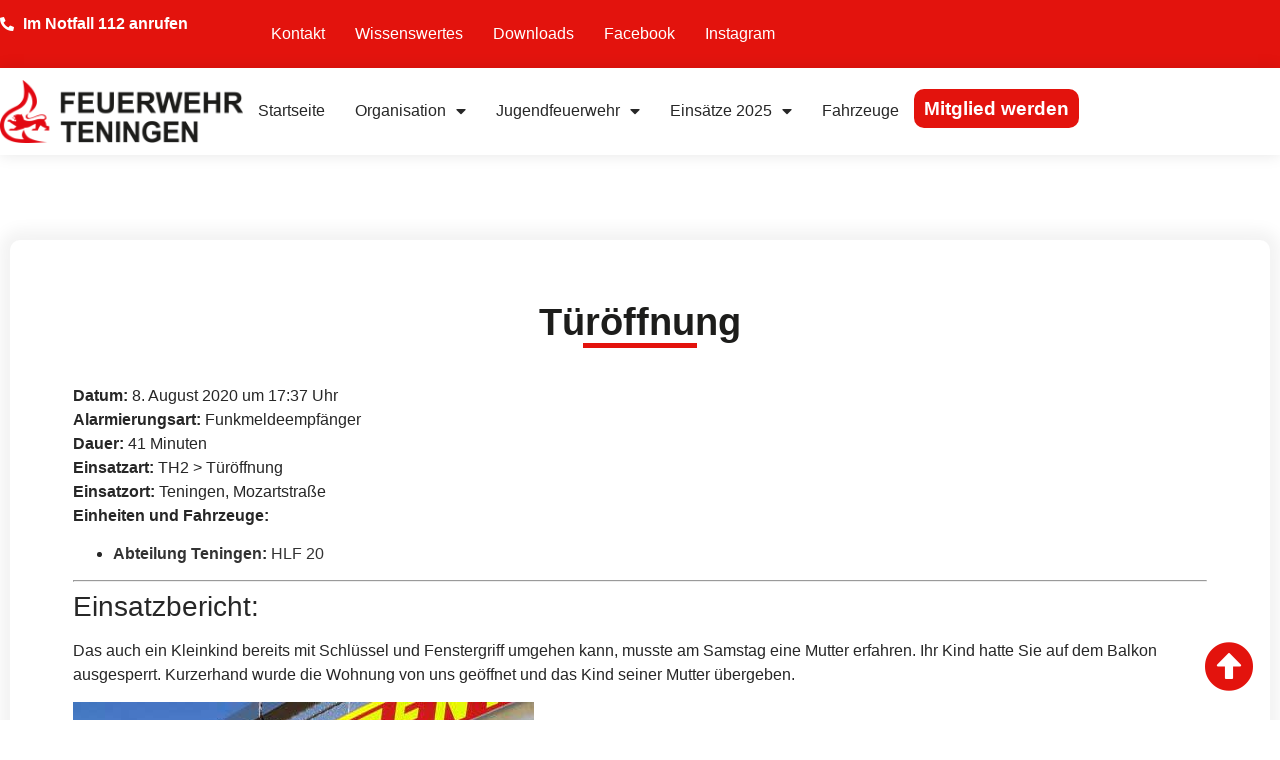

--- FILE ---
content_type: text/html; charset=UTF-8
request_url: https://www.feuerwehr-teningen.de/einsatzberichte/tueroeffnung-2/
body_size: 31490
content:
<!doctype html>
<html lang="de">
<head>
	<meta charset="UTF-8">
	<meta name="viewport" content="width=device-width, initial-scale=1">
	<link rel="profile" href="https://gmpg.org/xfn/11">
	<meta name='robots' content='index, follow, max-image-preview:large, max-snippet:-1, max-video-preview:-1' />

	<!-- This site is optimized with the Yoast SEO plugin v26.7 - https://yoast.com/wordpress/plugins/seo/ -->
	<title>Türöffnung - Feuerwehr Teningen</title>
	<link rel="canonical" href="https://www.feuerwehr-teningen.de/einsatzberichte/tueroeffnung-2/" />
	<meta property="og:locale" content="de_DE" />
	<meta property="og:type" content="article" />
	<meta property="og:title" content="Türöffnung - Feuerwehr Teningen" />
	<meta property="og:description" content="Datum: 8. August 2020 um 17:37 UhrAlarmierungsart: FunkmeldeempfängerDauer: 41 MinutenEinsatzart: TH2 &gt; TüröffnungEinsatzort: Teningen, MozartstraßeEinheiten und Fahrzeuge: Abteilung Teningen: HLF 20 Einsatzbericht: Das auch ein Kleinkind bereits mit Schlüssel und Fenstergriff umgehen kann, musste am Samstag eine Mutter erfahren. Ihr Kind hatte Sie auf dem Balkon ausgesperrt. Kurzerhand wurde die Wohnung von uns geöffnet und das [&hellip;]" />
	<meta property="og:url" content="https://www.feuerwehr-teningen.de/einsatzberichte/tueroeffnung-2/" />
	<meta property="og:site_name" content="Feuerwehr Teningen" />
	<meta property="article:publisher" content="https://www.facebook.com/FeuerwehrTeningen/" />
	<meta property="article:modified_time" content="2021-12-19T12:57:39+00:00" />
	<meta property="og:image" content="https://www.feuerwehr-teningen.de/wp-content/uploads/2020/08/2020-08-08-TH2-461x1024-1.jpg" />
	<meta name="twitter:card" content="summary_large_image" />
	<script type="application/ld+json" class="yoast-schema-graph">{"@context":"https://schema.org","@graph":[{"@type":"WebPage","@id":"https://www.feuerwehr-teningen.de/einsatzberichte/tueroeffnung-2/","url":"https://www.feuerwehr-teningen.de/einsatzberichte/tueroeffnung-2/","name":"Türöffnung - Feuerwehr Teningen","isPartOf":{"@id":"https://www.feuerwehr-teningen.de/#website"},"primaryImageOfPage":{"@id":"https://www.feuerwehr-teningen.de/einsatzberichte/tueroeffnung-2/#primaryimage"},"image":{"@id":"https://www.feuerwehr-teningen.de/einsatzberichte/tueroeffnung-2/#primaryimage"},"thumbnailUrl":"https://www.feuerwehr-teningen.de/wp-content/uploads/2020/08/2020-08-08-TH2-461x1024-1.jpg","datePublished":"2020-08-08T15:37:00+00:00","dateModified":"2021-12-19T12:57:39+00:00","breadcrumb":{"@id":"https://www.feuerwehr-teningen.de/einsatzberichte/tueroeffnung-2/#breadcrumb"},"inLanguage":"de","potentialAction":[{"@type":"ReadAction","target":["https://www.feuerwehr-teningen.de/einsatzberichte/tueroeffnung-2/"]}]},{"@type":"ImageObject","inLanguage":"de","@id":"https://www.feuerwehr-teningen.de/einsatzberichte/tueroeffnung-2/#primaryimage","url":"https://www.feuerwehr-teningen.de/wp-content/uploads/2020/08/2020-08-08-TH2-461x1024-1.jpg","contentUrl":"https://www.feuerwehr-teningen.de/wp-content/uploads/2020/08/2020-08-08-TH2-461x1024-1.jpg","width":461,"height":787},{"@type":"BreadcrumbList","@id":"https://www.feuerwehr-teningen.de/einsatzberichte/tueroeffnung-2/#breadcrumb","itemListElement":[{"@type":"ListItem","position":1,"name":"Startseite","item":"https://www.feuerwehr-teningen.de/"},{"@type":"ListItem","position":2,"name":"Einsatzberichte","item":"https://www.feuerwehr-teningen.de/einsatzberichte/"},{"@type":"ListItem","position":3,"name":"Türöffnung"}]},{"@type":"WebSite","@id":"https://www.feuerwehr-teningen.de/#website","url":"https://www.feuerwehr-teningen.de/","name":"Feuerwehr Teningen","description":"Willkommen auf der Website der Freiwilligen Feuerwehr Teningen","publisher":{"@id":"https://www.feuerwehr-teningen.de/#organization"},"potentialAction":[{"@type":"SearchAction","target":{"@type":"EntryPoint","urlTemplate":"https://www.feuerwehr-teningen.de/?s={search_term_string}"},"query-input":{"@type":"PropertyValueSpecification","valueRequired":true,"valueName":"search_term_string"}}],"inLanguage":"de"},{"@type":"Organization","@id":"https://www.feuerwehr-teningen.de/#organization","name":"Feuerwehr Teningen","url":"https://www.feuerwehr-teningen.de/","logo":{"@type":"ImageObject","inLanguage":"de","@id":"https://www.feuerwehr-teningen.de/#/schema/logo/image/","url":"https://www.feuerwehr-teningen.de/wp-content/uploads/2021/09/ffw_teningen_logo_rgb-1.png","contentUrl":"https://www.feuerwehr-teningen.de/wp-content/uploads/2021/09/ffw_teningen_logo_rgb-1.png","width":1182,"height":305,"caption":"Feuerwehr Teningen"},"image":{"@id":"https://www.feuerwehr-teningen.de/#/schema/logo/image/"},"sameAs":["https://www.facebook.com/FeuerwehrTeningen/","https://www.instagram.com/feuerwehrteningen/"]}]}</script>
	<!-- / Yoast SEO plugin. -->


<link rel='dns-prefetch' href='//www.feuerwehr-teningen.de' />
<link rel="alternate" type="application/rss+xml" title="Feuerwehr Teningen &raquo; Feed" href="https://www.feuerwehr-teningen.de/feed/" />
<link rel="alternate" type="application/rss+xml" title="Feuerwehr Teningen &raquo; Kommentar-Feed" href="https://www.feuerwehr-teningen.de/comments/feed/" />
<link rel="alternate" title="oEmbed (JSON)" type="application/json+oembed" href="https://www.feuerwehr-teningen.de/wp-json/oembed/1.0/embed?url=https%3A%2F%2Fwww.feuerwehr-teningen.de%2Feinsatzberichte%2Ftueroeffnung-2%2F" />
<link rel="alternate" title="oEmbed (XML)" type="text/xml+oembed" href="https://www.feuerwehr-teningen.de/wp-json/oembed/1.0/embed?url=https%3A%2F%2Fwww.feuerwehr-teningen.de%2Feinsatzberichte%2Ftueroeffnung-2%2F&#038;format=xml" />
<style id='wp-img-auto-sizes-contain-inline-css'>
img:is([sizes=auto i],[sizes^="auto," i]){contain-intrinsic-size:3000px 1500px}
/*# sourceURL=wp-img-auto-sizes-contain-inline-css */
</style>
<link rel='stylesheet' id='sbi_styles-css' href='https://www.feuerwehr-teningen.de/wp-content/plugins/instagram-feed/css/sbi-styles.min.css?ver=6.9.1' media='all' />
<style id='wp-emoji-styles-inline-css'>

	img.wp-smiley, img.emoji {
		display: inline !important;
		border: none !important;
		box-shadow: none !important;
		height: 1em !important;
		width: 1em !important;
		margin: 0 0.07em !important;
		vertical-align: -0.1em !important;
		background: none !important;
		padding: 0 !important;
	}
/*# sourceURL=wp-emoji-styles-inline-css */
</style>
<link rel='stylesheet' id='wp-block-library-css' href='https://www.feuerwehr-teningen.de/wp-includes/css/dist/block-library/style.min.css?ver=6.9' media='all' />
<style id='wp-block-gallery-inline-css'>
.blocks-gallery-grid:not(.has-nested-images),.wp-block-gallery:not(.has-nested-images){display:flex;flex-wrap:wrap;list-style-type:none;margin:0;padding:0}.blocks-gallery-grid:not(.has-nested-images) .blocks-gallery-image,.blocks-gallery-grid:not(.has-nested-images) .blocks-gallery-item,.wp-block-gallery:not(.has-nested-images) .blocks-gallery-image,.wp-block-gallery:not(.has-nested-images) .blocks-gallery-item{display:flex;flex-direction:column;flex-grow:1;justify-content:center;margin:0 1em 1em 0;position:relative;width:calc(50% - 1em)}.blocks-gallery-grid:not(.has-nested-images) .blocks-gallery-image:nth-of-type(2n),.blocks-gallery-grid:not(.has-nested-images) .blocks-gallery-item:nth-of-type(2n),.wp-block-gallery:not(.has-nested-images) .blocks-gallery-image:nth-of-type(2n),.wp-block-gallery:not(.has-nested-images) .blocks-gallery-item:nth-of-type(2n){margin-right:0}.blocks-gallery-grid:not(.has-nested-images) .blocks-gallery-image figure,.blocks-gallery-grid:not(.has-nested-images) .blocks-gallery-item figure,.wp-block-gallery:not(.has-nested-images) .blocks-gallery-image figure,.wp-block-gallery:not(.has-nested-images) .blocks-gallery-item figure{align-items:flex-end;display:flex;height:100%;justify-content:flex-start;margin:0}.blocks-gallery-grid:not(.has-nested-images) .blocks-gallery-image img,.blocks-gallery-grid:not(.has-nested-images) .blocks-gallery-item img,.wp-block-gallery:not(.has-nested-images) .blocks-gallery-image img,.wp-block-gallery:not(.has-nested-images) .blocks-gallery-item img{display:block;height:auto;max-width:100%;width:auto}.blocks-gallery-grid:not(.has-nested-images) .blocks-gallery-image figcaption,.blocks-gallery-grid:not(.has-nested-images) .blocks-gallery-item figcaption,.wp-block-gallery:not(.has-nested-images) .blocks-gallery-image figcaption,.wp-block-gallery:not(.has-nested-images) .blocks-gallery-item figcaption{background:linear-gradient(0deg,#000000b3,#0000004d 70%,#0000);bottom:0;box-sizing:border-box;color:#fff;font-size:.8em;margin:0;max-height:100%;overflow:auto;padding:3em .77em .7em;position:absolute;text-align:center;width:100%;z-index:2}.blocks-gallery-grid:not(.has-nested-images) .blocks-gallery-image figcaption img,.blocks-gallery-grid:not(.has-nested-images) .blocks-gallery-item figcaption img,.wp-block-gallery:not(.has-nested-images) .blocks-gallery-image figcaption img,.wp-block-gallery:not(.has-nested-images) .blocks-gallery-item figcaption img{display:inline}.blocks-gallery-grid:not(.has-nested-images) figcaption,.wp-block-gallery:not(.has-nested-images) figcaption{flex-grow:1}.blocks-gallery-grid:not(.has-nested-images).is-cropped .blocks-gallery-image a,.blocks-gallery-grid:not(.has-nested-images).is-cropped .blocks-gallery-image img,.blocks-gallery-grid:not(.has-nested-images).is-cropped .blocks-gallery-item a,.blocks-gallery-grid:not(.has-nested-images).is-cropped .blocks-gallery-item img,.wp-block-gallery:not(.has-nested-images).is-cropped .blocks-gallery-image a,.wp-block-gallery:not(.has-nested-images).is-cropped .blocks-gallery-image img,.wp-block-gallery:not(.has-nested-images).is-cropped .blocks-gallery-item a,.wp-block-gallery:not(.has-nested-images).is-cropped .blocks-gallery-item img{flex:1;height:100%;object-fit:cover;width:100%}.blocks-gallery-grid:not(.has-nested-images).columns-1 .blocks-gallery-image,.blocks-gallery-grid:not(.has-nested-images).columns-1 .blocks-gallery-item,.wp-block-gallery:not(.has-nested-images).columns-1 .blocks-gallery-image,.wp-block-gallery:not(.has-nested-images).columns-1 .blocks-gallery-item{margin-right:0;width:100%}@media (min-width:600px){.blocks-gallery-grid:not(.has-nested-images).columns-3 .blocks-gallery-image,.blocks-gallery-grid:not(.has-nested-images).columns-3 .blocks-gallery-item,.wp-block-gallery:not(.has-nested-images).columns-3 .blocks-gallery-image,.wp-block-gallery:not(.has-nested-images).columns-3 .blocks-gallery-item{margin-right:1em;width:calc(33.33333% - .66667em)}.blocks-gallery-grid:not(.has-nested-images).columns-4 .blocks-gallery-image,.blocks-gallery-grid:not(.has-nested-images).columns-4 .blocks-gallery-item,.wp-block-gallery:not(.has-nested-images).columns-4 .blocks-gallery-image,.wp-block-gallery:not(.has-nested-images).columns-4 .blocks-gallery-item{margin-right:1em;width:calc(25% - .75em)}.blocks-gallery-grid:not(.has-nested-images).columns-5 .blocks-gallery-image,.blocks-gallery-grid:not(.has-nested-images).columns-5 .blocks-gallery-item,.wp-block-gallery:not(.has-nested-images).columns-5 .blocks-gallery-image,.wp-block-gallery:not(.has-nested-images).columns-5 .blocks-gallery-item{margin-right:1em;width:calc(20% - .8em)}.blocks-gallery-grid:not(.has-nested-images).columns-6 .blocks-gallery-image,.blocks-gallery-grid:not(.has-nested-images).columns-6 .blocks-gallery-item,.wp-block-gallery:not(.has-nested-images).columns-6 .blocks-gallery-image,.wp-block-gallery:not(.has-nested-images).columns-6 .blocks-gallery-item{margin-right:1em;width:calc(16.66667% - .83333em)}.blocks-gallery-grid:not(.has-nested-images).columns-7 .blocks-gallery-image,.blocks-gallery-grid:not(.has-nested-images).columns-7 .blocks-gallery-item,.wp-block-gallery:not(.has-nested-images).columns-7 .blocks-gallery-image,.wp-block-gallery:not(.has-nested-images).columns-7 .blocks-gallery-item{margin-right:1em;width:calc(14.28571% - .85714em)}.blocks-gallery-grid:not(.has-nested-images).columns-8 .blocks-gallery-image,.blocks-gallery-grid:not(.has-nested-images).columns-8 .blocks-gallery-item,.wp-block-gallery:not(.has-nested-images).columns-8 .blocks-gallery-image,.wp-block-gallery:not(.has-nested-images).columns-8 .blocks-gallery-item{margin-right:1em;width:calc(12.5% - .875em)}.blocks-gallery-grid:not(.has-nested-images).columns-1 .blocks-gallery-image:nth-of-type(1n),.blocks-gallery-grid:not(.has-nested-images).columns-1 .blocks-gallery-item:nth-of-type(1n),.blocks-gallery-grid:not(.has-nested-images).columns-2 .blocks-gallery-image:nth-of-type(2n),.blocks-gallery-grid:not(.has-nested-images).columns-2 .blocks-gallery-item:nth-of-type(2n),.blocks-gallery-grid:not(.has-nested-images).columns-3 .blocks-gallery-image:nth-of-type(3n),.blocks-gallery-grid:not(.has-nested-images).columns-3 .blocks-gallery-item:nth-of-type(3n),.blocks-gallery-grid:not(.has-nested-images).columns-4 .blocks-gallery-image:nth-of-type(4n),.blocks-gallery-grid:not(.has-nested-images).columns-4 .blocks-gallery-item:nth-of-type(4n),.blocks-gallery-grid:not(.has-nested-images).columns-5 .blocks-gallery-image:nth-of-type(5n),.blocks-gallery-grid:not(.has-nested-images).columns-5 .blocks-gallery-item:nth-of-type(5n),.blocks-gallery-grid:not(.has-nested-images).columns-6 .blocks-gallery-image:nth-of-type(6n),.blocks-gallery-grid:not(.has-nested-images).columns-6 .blocks-gallery-item:nth-of-type(6n),.blocks-gallery-grid:not(.has-nested-images).columns-7 .blocks-gallery-image:nth-of-type(7n),.blocks-gallery-grid:not(.has-nested-images).columns-7 .blocks-gallery-item:nth-of-type(7n),.blocks-gallery-grid:not(.has-nested-images).columns-8 .blocks-gallery-image:nth-of-type(8n),.blocks-gallery-grid:not(.has-nested-images).columns-8 .blocks-gallery-item:nth-of-type(8n),.wp-block-gallery:not(.has-nested-images).columns-1 .blocks-gallery-image:nth-of-type(1n),.wp-block-gallery:not(.has-nested-images).columns-1 .blocks-gallery-item:nth-of-type(1n),.wp-block-gallery:not(.has-nested-images).columns-2 .blocks-gallery-image:nth-of-type(2n),.wp-block-gallery:not(.has-nested-images).columns-2 .blocks-gallery-item:nth-of-type(2n),.wp-block-gallery:not(.has-nested-images).columns-3 .blocks-gallery-image:nth-of-type(3n),.wp-block-gallery:not(.has-nested-images).columns-3 .blocks-gallery-item:nth-of-type(3n),.wp-block-gallery:not(.has-nested-images).columns-4 .blocks-gallery-image:nth-of-type(4n),.wp-block-gallery:not(.has-nested-images).columns-4 .blocks-gallery-item:nth-of-type(4n),.wp-block-gallery:not(.has-nested-images).columns-5 .blocks-gallery-image:nth-of-type(5n),.wp-block-gallery:not(.has-nested-images).columns-5 .blocks-gallery-item:nth-of-type(5n),.wp-block-gallery:not(.has-nested-images).columns-6 .blocks-gallery-image:nth-of-type(6n),.wp-block-gallery:not(.has-nested-images).columns-6 .blocks-gallery-item:nth-of-type(6n),.wp-block-gallery:not(.has-nested-images).columns-7 .blocks-gallery-image:nth-of-type(7n),.wp-block-gallery:not(.has-nested-images).columns-7 .blocks-gallery-item:nth-of-type(7n),.wp-block-gallery:not(.has-nested-images).columns-8 .blocks-gallery-image:nth-of-type(8n),.wp-block-gallery:not(.has-nested-images).columns-8 .blocks-gallery-item:nth-of-type(8n){margin-right:0}}.blocks-gallery-grid:not(.has-nested-images) .blocks-gallery-image:last-child,.blocks-gallery-grid:not(.has-nested-images) .blocks-gallery-item:last-child,.wp-block-gallery:not(.has-nested-images) .blocks-gallery-image:last-child,.wp-block-gallery:not(.has-nested-images) .blocks-gallery-item:last-child{margin-right:0}.blocks-gallery-grid:not(.has-nested-images).alignleft,.blocks-gallery-grid:not(.has-nested-images).alignright,.wp-block-gallery:not(.has-nested-images).alignleft,.wp-block-gallery:not(.has-nested-images).alignright{max-width:420px;width:100%}.blocks-gallery-grid:not(.has-nested-images).aligncenter .blocks-gallery-item figure,.wp-block-gallery:not(.has-nested-images).aligncenter .blocks-gallery-item figure{justify-content:center}.wp-block-gallery:not(.is-cropped) .blocks-gallery-item{align-self:flex-start}figure.wp-block-gallery.has-nested-images{align-items:normal}.wp-block-gallery.has-nested-images figure.wp-block-image:not(#individual-image){margin:0;width:calc(50% - var(--wp--style--unstable-gallery-gap, 16px)/2)}.wp-block-gallery.has-nested-images figure.wp-block-image{box-sizing:border-box;display:flex;flex-direction:column;flex-grow:1;justify-content:center;max-width:100%;position:relative}.wp-block-gallery.has-nested-images figure.wp-block-image>a,.wp-block-gallery.has-nested-images figure.wp-block-image>div{flex-direction:column;flex-grow:1;margin:0}.wp-block-gallery.has-nested-images figure.wp-block-image img{display:block;height:auto;max-width:100%!important;width:auto}.wp-block-gallery.has-nested-images figure.wp-block-image figcaption,.wp-block-gallery.has-nested-images figure.wp-block-image:has(figcaption):before{bottom:0;left:0;max-height:100%;position:absolute;right:0}.wp-block-gallery.has-nested-images figure.wp-block-image:has(figcaption):before{backdrop-filter:blur(3px);content:"";height:100%;-webkit-mask-image:linear-gradient(0deg,#000 20%,#0000);mask-image:linear-gradient(0deg,#000 20%,#0000);max-height:40%;pointer-events:none}.wp-block-gallery.has-nested-images figure.wp-block-image figcaption{box-sizing:border-box;color:#fff;font-size:13px;margin:0;overflow:auto;padding:1em;text-align:center;text-shadow:0 0 1.5px #000}.wp-block-gallery.has-nested-images figure.wp-block-image figcaption::-webkit-scrollbar{height:12px;width:12px}.wp-block-gallery.has-nested-images figure.wp-block-image figcaption::-webkit-scrollbar-track{background-color:initial}.wp-block-gallery.has-nested-images figure.wp-block-image figcaption::-webkit-scrollbar-thumb{background-clip:padding-box;background-color:initial;border:3px solid #0000;border-radius:8px}.wp-block-gallery.has-nested-images figure.wp-block-image figcaption:focus-within::-webkit-scrollbar-thumb,.wp-block-gallery.has-nested-images figure.wp-block-image figcaption:focus::-webkit-scrollbar-thumb,.wp-block-gallery.has-nested-images figure.wp-block-image figcaption:hover::-webkit-scrollbar-thumb{background-color:#fffc}.wp-block-gallery.has-nested-images figure.wp-block-image figcaption{scrollbar-color:#0000 #0000;scrollbar-gutter:stable both-edges;scrollbar-width:thin}.wp-block-gallery.has-nested-images figure.wp-block-image figcaption:focus,.wp-block-gallery.has-nested-images figure.wp-block-image figcaption:focus-within,.wp-block-gallery.has-nested-images figure.wp-block-image figcaption:hover{scrollbar-color:#fffc #0000}.wp-block-gallery.has-nested-images figure.wp-block-image figcaption{will-change:transform}@media (hover:none){.wp-block-gallery.has-nested-images figure.wp-block-image figcaption{scrollbar-color:#fffc #0000}}.wp-block-gallery.has-nested-images figure.wp-block-image figcaption{background:linear-gradient(0deg,#0006,#0000)}.wp-block-gallery.has-nested-images figure.wp-block-image figcaption img{display:inline}.wp-block-gallery.has-nested-images figure.wp-block-image figcaption a{color:inherit}.wp-block-gallery.has-nested-images figure.wp-block-image.has-custom-border img{box-sizing:border-box}.wp-block-gallery.has-nested-images figure.wp-block-image.has-custom-border>a,.wp-block-gallery.has-nested-images figure.wp-block-image.has-custom-border>div,.wp-block-gallery.has-nested-images figure.wp-block-image.is-style-rounded>a,.wp-block-gallery.has-nested-images figure.wp-block-image.is-style-rounded>div{flex:1 1 auto}.wp-block-gallery.has-nested-images figure.wp-block-image.has-custom-border figcaption,.wp-block-gallery.has-nested-images figure.wp-block-image.is-style-rounded figcaption{background:none;color:inherit;flex:initial;margin:0;padding:10px 10px 9px;position:relative;text-shadow:none}.wp-block-gallery.has-nested-images figure.wp-block-image.has-custom-border:before,.wp-block-gallery.has-nested-images figure.wp-block-image.is-style-rounded:before{content:none}.wp-block-gallery.has-nested-images figcaption{flex-basis:100%;flex-grow:1;text-align:center}.wp-block-gallery.has-nested-images:not(.is-cropped) figure.wp-block-image:not(#individual-image){margin-bottom:auto;margin-top:0}.wp-block-gallery.has-nested-images.is-cropped figure.wp-block-image:not(#individual-image){align-self:inherit}.wp-block-gallery.has-nested-images.is-cropped figure.wp-block-image:not(#individual-image)>a,.wp-block-gallery.has-nested-images.is-cropped figure.wp-block-image:not(#individual-image)>div:not(.components-drop-zone){display:flex}.wp-block-gallery.has-nested-images.is-cropped figure.wp-block-image:not(#individual-image) a,.wp-block-gallery.has-nested-images.is-cropped figure.wp-block-image:not(#individual-image) img{flex:1 0 0%;height:100%;object-fit:cover;width:100%}.wp-block-gallery.has-nested-images.columns-1 figure.wp-block-image:not(#individual-image){width:100%}@media (min-width:600px){.wp-block-gallery.has-nested-images.columns-3 figure.wp-block-image:not(#individual-image){width:calc(33.33333% - var(--wp--style--unstable-gallery-gap, 16px)*.66667)}.wp-block-gallery.has-nested-images.columns-4 figure.wp-block-image:not(#individual-image){width:calc(25% - var(--wp--style--unstable-gallery-gap, 16px)*.75)}.wp-block-gallery.has-nested-images.columns-5 figure.wp-block-image:not(#individual-image){width:calc(20% - var(--wp--style--unstable-gallery-gap, 16px)*.8)}.wp-block-gallery.has-nested-images.columns-6 figure.wp-block-image:not(#individual-image){width:calc(16.66667% - var(--wp--style--unstable-gallery-gap, 16px)*.83333)}.wp-block-gallery.has-nested-images.columns-7 figure.wp-block-image:not(#individual-image){width:calc(14.28571% - var(--wp--style--unstable-gallery-gap, 16px)*.85714)}.wp-block-gallery.has-nested-images.columns-8 figure.wp-block-image:not(#individual-image){width:calc(12.5% - var(--wp--style--unstable-gallery-gap, 16px)*.875)}.wp-block-gallery.has-nested-images.columns-default figure.wp-block-image:not(#individual-image){width:calc(33.33% - var(--wp--style--unstable-gallery-gap, 16px)*.66667)}.wp-block-gallery.has-nested-images.columns-default figure.wp-block-image:not(#individual-image):first-child:nth-last-child(2),.wp-block-gallery.has-nested-images.columns-default figure.wp-block-image:not(#individual-image):first-child:nth-last-child(2)~figure.wp-block-image:not(#individual-image){width:calc(50% - var(--wp--style--unstable-gallery-gap, 16px)*.5)}.wp-block-gallery.has-nested-images.columns-default figure.wp-block-image:not(#individual-image):first-child:last-child{width:100%}}.wp-block-gallery.has-nested-images.alignleft,.wp-block-gallery.has-nested-images.alignright{max-width:420px;width:100%}.wp-block-gallery.has-nested-images.aligncenter{justify-content:center}
/*# sourceURL=https://www.feuerwehr-teningen.de/wp-includes/blocks/gallery/style.min.css */
</style>
<style id='global-styles-inline-css'>
:root{--wp--preset--aspect-ratio--square: 1;--wp--preset--aspect-ratio--4-3: 4/3;--wp--preset--aspect-ratio--3-4: 3/4;--wp--preset--aspect-ratio--3-2: 3/2;--wp--preset--aspect-ratio--2-3: 2/3;--wp--preset--aspect-ratio--16-9: 16/9;--wp--preset--aspect-ratio--9-16: 9/16;--wp--preset--color--black: #000000;--wp--preset--color--cyan-bluish-gray: #abb8c3;--wp--preset--color--white: #ffffff;--wp--preset--color--pale-pink: #f78da7;--wp--preset--color--vivid-red: #cf2e2e;--wp--preset--color--luminous-vivid-orange: #ff6900;--wp--preset--color--luminous-vivid-amber: #fcb900;--wp--preset--color--light-green-cyan: #7bdcb5;--wp--preset--color--vivid-green-cyan: #00d084;--wp--preset--color--pale-cyan-blue: #8ed1fc;--wp--preset--color--vivid-cyan-blue: #0693e3;--wp--preset--color--vivid-purple: #9b51e0;--wp--preset--gradient--vivid-cyan-blue-to-vivid-purple: linear-gradient(135deg,rgb(6,147,227) 0%,rgb(155,81,224) 100%);--wp--preset--gradient--light-green-cyan-to-vivid-green-cyan: linear-gradient(135deg,rgb(122,220,180) 0%,rgb(0,208,130) 100%);--wp--preset--gradient--luminous-vivid-amber-to-luminous-vivid-orange: linear-gradient(135deg,rgb(252,185,0) 0%,rgb(255,105,0) 100%);--wp--preset--gradient--luminous-vivid-orange-to-vivid-red: linear-gradient(135deg,rgb(255,105,0) 0%,rgb(207,46,46) 100%);--wp--preset--gradient--very-light-gray-to-cyan-bluish-gray: linear-gradient(135deg,rgb(238,238,238) 0%,rgb(169,184,195) 100%);--wp--preset--gradient--cool-to-warm-spectrum: linear-gradient(135deg,rgb(74,234,220) 0%,rgb(151,120,209) 20%,rgb(207,42,186) 40%,rgb(238,44,130) 60%,rgb(251,105,98) 80%,rgb(254,248,76) 100%);--wp--preset--gradient--blush-light-purple: linear-gradient(135deg,rgb(255,206,236) 0%,rgb(152,150,240) 100%);--wp--preset--gradient--blush-bordeaux: linear-gradient(135deg,rgb(254,205,165) 0%,rgb(254,45,45) 50%,rgb(107,0,62) 100%);--wp--preset--gradient--luminous-dusk: linear-gradient(135deg,rgb(255,203,112) 0%,rgb(199,81,192) 50%,rgb(65,88,208) 100%);--wp--preset--gradient--pale-ocean: linear-gradient(135deg,rgb(255,245,203) 0%,rgb(182,227,212) 50%,rgb(51,167,181) 100%);--wp--preset--gradient--electric-grass: linear-gradient(135deg,rgb(202,248,128) 0%,rgb(113,206,126) 100%);--wp--preset--gradient--midnight: linear-gradient(135deg,rgb(2,3,129) 0%,rgb(40,116,252) 100%);--wp--preset--font-size--small: 13px;--wp--preset--font-size--medium: 20px;--wp--preset--font-size--large: 36px;--wp--preset--font-size--x-large: 42px;--wp--preset--spacing--20: 0.44rem;--wp--preset--spacing--30: 0.67rem;--wp--preset--spacing--40: 1rem;--wp--preset--spacing--50: 1.5rem;--wp--preset--spacing--60: 2.25rem;--wp--preset--spacing--70: 3.38rem;--wp--preset--spacing--80: 5.06rem;--wp--preset--shadow--natural: 6px 6px 9px rgba(0, 0, 0, 0.2);--wp--preset--shadow--deep: 12px 12px 50px rgba(0, 0, 0, 0.4);--wp--preset--shadow--sharp: 6px 6px 0px rgba(0, 0, 0, 0.2);--wp--preset--shadow--outlined: 6px 6px 0px -3px rgb(255, 255, 255), 6px 6px rgb(0, 0, 0);--wp--preset--shadow--crisp: 6px 6px 0px rgb(0, 0, 0);}:root { --wp--style--global--content-size: 800px;--wp--style--global--wide-size: 1200px; }:where(body) { margin: 0; }.wp-site-blocks > .alignleft { float: left; margin-right: 2em; }.wp-site-blocks > .alignright { float: right; margin-left: 2em; }.wp-site-blocks > .aligncenter { justify-content: center; margin-left: auto; margin-right: auto; }:where(.wp-site-blocks) > * { margin-block-start: 24px; margin-block-end: 0; }:where(.wp-site-blocks) > :first-child { margin-block-start: 0; }:where(.wp-site-blocks) > :last-child { margin-block-end: 0; }:root { --wp--style--block-gap: 24px; }:root :where(.is-layout-flow) > :first-child{margin-block-start: 0;}:root :where(.is-layout-flow) > :last-child{margin-block-end: 0;}:root :where(.is-layout-flow) > *{margin-block-start: 24px;margin-block-end: 0;}:root :where(.is-layout-constrained) > :first-child{margin-block-start: 0;}:root :where(.is-layout-constrained) > :last-child{margin-block-end: 0;}:root :where(.is-layout-constrained) > *{margin-block-start: 24px;margin-block-end: 0;}:root :where(.is-layout-flex){gap: 24px;}:root :where(.is-layout-grid){gap: 24px;}.is-layout-flow > .alignleft{float: left;margin-inline-start: 0;margin-inline-end: 2em;}.is-layout-flow > .alignright{float: right;margin-inline-start: 2em;margin-inline-end: 0;}.is-layout-flow > .aligncenter{margin-left: auto !important;margin-right: auto !important;}.is-layout-constrained > .alignleft{float: left;margin-inline-start: 0;margin-inline-end: 2em;}.is-layout-constrained > .alignright{float: right;margin-inline-start: 2em;margin-inline-end: 0;}.is-layout-constrained > .aligncenter{margin-left: auto !important;margin-right: auto !important;}.is-layout-constrained > :where(:not(.alignleft):not(.alignright):not(.alignfull)){max-width: var(--wp--style--global--content-size);margin-left: auto !important;margin-right: auto !important;}.is-layout-constrained > .alignwide{max-width: var(--wp--style--global--wide-size);}body .is-layout-flex{display: flex;}.is-layout-flex{flex-wrap: wrap;align-items: center;}.is-layout-flex > :is(*, div){margin: 0;}body .is-layout-grid{display: grid;}.is-layout-grid > :is(*, div){margin: 0;}body{padding-top: 0px;padding-right: 0px;padding-bottom: 0px;padding-left: 0px;}a:where(:not(.wp-element-button)){text-decoration: underline;}:root :where(.wp-element-button, .wp-block-button__link){background-color: #32373c;border-width: 0;color: #fff;font-family: inherit;font-size: inherit;font-style: inherit;font-weight: inherit;letter-spacing: inherit;line-height: inherit;padding-top: calc(0.667em + 2px);padding-right: calc(1.333em + 2px);padding-bottom: calc(0.667em + 2px);padding-left: calc(1.333em + 2px);text-decoration: none;text-transform: inherit;}.has-black-color{color: var(--wp--preset--color--black) !important;}.has-cyan-bluish-gray-color{color: var(--wp--preset--color--cyan-bluish-gray) !important;}.has-white-color{color: var(--wp--preset--color--white) !important;}.has-pale-pink-color{color: var(--wp--preset--color--pale-pink) !important;}.has-vivid-red-color{color: var(--wp--preset--color--vivid-red) !important;}.has-luminous-vivid-orange-color{color: var(--wp--preset--color--luminous-vivid-orange) !important;}.has-luminous-vivid-amber-color{color: var(--wp--preset--color--luminous-vivid-amber) !important;}.has-light-green-cyan-color{color: var(--wp--preset--color--light-green-cyan) !important;}.has-vivid-green-cyan-color{color: var(--wp--preset--color--vivid-green-cyan) !important;}.has-pale-cyan-blue-color{color: var(--wp--preset--color--pale-cyan-blue) !important;}.has-vivid-cyan-blue-color{color: var(--wp--preset--color--vivid-cyan-blue) !important;}.has-vivid-purple-color{color: var(--wp--preset--color--vivid-purple) !important;}.has-black-background-color{background-color: var(--wp--preset--color--black) !important;}.has-cyan-bluish-gray-background-color{background-color: var(--wp--preset--color--cyan-bluish-gray) !important;}.has-white-background-color{background-color: var(--wp--preset--color--white) !important;}.has-pale-pink-background-color{background-color: var(--wp--preset--color--pale-pink) !important;}.has-vivid-red-background-color{background-color: var(--wp--preset--color--vivid-red) !important;}.has-luminous-vivid-orange-background-color{background-color: var(--wp--preset--color--luminous-vivid-orange) !important;}.has-luminous-vivid-amber-background-color{background-color: var(--wp--preset--color--luminous-vivid-amber) !important;}.has-light-green-cyan-background-color{background-color: var(--wp--preset--color--light-green-cyan) !important;}.has-vivid-green-cyan-background-color{background-color: var(--wp--preset--color--vivid-green-cyan) !important;}.has-pale-cyan-blue-background-color{background-color: var(--wp--preset--color--pale-cyan-blue) !important;}.has-vivid-cyan-blue-background-color{background-color: var(--wp--preset--color--vivid-cyan-blue) !important;}.has-vivid-purple-background-color{background-color: var(--wp--preset--color--vivid-purple) !important;}.has-black-border-color{border-color: var(--wp--preset--color--black) !important;}.has-cyan-bluish-gray-border-color{border-color: var(--wp--preset--color--cyan-bluish-gray) !important;}.has-white-border-color{border-color: var(--wp--preset--color--white) !important;}.has-pale-pink-border-color{border-color: var(--wp--preset--color--pale-pink) !important;}.has-vivid-red-border-color{border-color: var(--wp--preset--color--vivid-red) !important;}.has-luminous-vivid-orange-border-color{border-color: var(--wp--preset--color--luminous-vivid-orange) !important;}.has-luminous-vivid-amber-border-color{border-color: var(--wp--preset--color--luminous-vivid-amber) !important;}.has-light-green-cyan-border-color{border-color: var(--wp--preset--color--light-green-cyan) !important;}.has-vivid-green-cyan-border-color{border-color: var(--wp--preset--color--vivid-green-cyan) !important;}.has-pale-cyan-blue-border-color{border-color: var(--wp--preset--color--pale-cyan-blue) !important;}.has-vivid-cyan-blue-border-color{border-color: var(--wp--preset--color--vivid-cyan-blue) !important;}.has-vivid-purple-border-color{border-color: var(--wp--preset--color--vivid-purple) !important;}.has-vivid-cyan-blue-to-vivid-purple-gradient-background{background: var(--wp--preset--gradient--vivid-cyan-blue-to-vivid-purple) !important;}.has-light-green-cyan-to-vivid-green-cyan-gradient-background{background: var(--wp--preset--gradient--light-green-cyan-to-vivid-green-cyan) !important;}.has-luminous-vivid-amber-to-luminous-vivid-orange-gradient-background{background: var(--wp--preset--gradient--luminous-vivid-amber-to-luminous-vivid-orange) !important;}.has-luminous-vivid-orange-to-vivid-red-gradient-background{background: var(--wp--preset--gradient--luminous-vivid-orange-to-vivid-red) !important;}.has-very-light-gray-to-cyan-bluish-gray-gradient-background{background: var(--wp--preset--gradient--very-light-gray-to-cyan-bluish-gray) !important;}.has-cool-to-warm-spectrum-gradient-background{background: var(--wp--preset--gradient--cool-to-warm-spectrum) !important;}.has-blush-light-purple-gradient-background{background: var(--wp--preset--gradient--blush-light-purple) !important;}.has-blush-bordeaux-gradient-background{background: var(--wp--preset--gradient--blush-bordeaux) !important;}.has-luminous-dusk-gradient-background{background: var(--wp--preset--gradient--luminous-dusk) !important;}.has-pale-ocean-gradient-background{background: var(--wp--preset--gradient--pale-ocean) !important;}.has-electric-grass-gradient-background{background: var(--wp--preset--gradient--electric-grass) !important;}.has-midnight-gradient-background{background: var(--wp--preset--gradient--midnight) !important;}.has-small-font-size{font-size: var(--wp--preset--font-size--small) !important;}.has-medium-font-size{font-size: var(--wp--preset--font-size--medium) !important;}.has-large-font-size{font-size: var(--wp--preset--font-size--large) !important;}.has-x-large-font-size{font-size: var(--wp--preset--font-size--x-large) !important;}
/*# sourceURL=global-styles-inline-css */
</style>
<style id='core-block-supports-inline-css'>
.wp-block-gallery.wp-block-gallery-1{--wp--style--unstable-gallery-gap:var( --wp--style--gallery-gap-default, var( --gallery-block--gutter-size, var( --wp--style--block-gap, 0.5em ) ) );gap:var( --wp--style--gallery-gap-default, var( --gallery-block--gutter-size, var( --wp--style--block-gap, 0.5em ) ) );}
/*# sourceURL=core-block-supports-inline-css */
</style>

<link rel='stylesheet' id='eeb-css-frontend-css' href='https://www.feuerwehr-teningen.de/wp-content/plugins/email-encoder-bundle/assets/css/style.css?ver=54d4eedc552c499c4a8d6b89c23d3df1' media='all' />
<link rel='stylesheet' id='hello-elementor-css' href='https://www.feuerwehr-teningen.de/wp-content/themes/hello-elementor/assets/css/reset.css?ver=3.4.5' media='all' />
<link rel='stylesheet' id='hello-elementor-theme-style-css' href='https://www.feuerwehr-teningen.de/wp-content/themes/hello-elementor/assets/css/theme.css?ver=3.4.5' media='all' />
<link rel='stylesheet' id='hello-elementor-header-footer-css' href='https://www.feuerwehr-teningen.de/wp-content/themes/hello-elementor/assets/css/header-footer.css?ver=3.4.5' media='all' />
<link rel='stylesheet' id='elementor-frontend-css' href='https://www.feuerwehr-teningen.de/wp-content/plugins/elementor/assets/css/frontend.min.css?ver=3.33.0' media='all' />
<style id='elementor-frontend-inline-css'>
.elementor-kit-9{--e-global-color-primary:#1D1D1B;--e-global-color-secondary:#54595F;--e-global-color-text:#272727;--e-global-color-accent:#E3130D;--e-global-color-d1ae06f:#A1100B;--e-global-color-45775c0:#F8F8F8;--e-global-color-042cda7:#2B2C36;--e-global-color-201c8bf:#FFFFFF;--e-global-color-a8cc9d0:#272727;--e-global-color-d889cb1:#333333;--e-global-color-ca31993:#09090978;--e-global-typography-primary-font-family:"Arial";--e-global-typography-primary-font-size:2.2em;--e-global-typography-primary-font-weight:bold;--e-global-typography-secondary-font-family:"Arial";--e-global-typography-secondary-font-size:14px;--e-global-typography-secondary-font-weight:400;--e-global-typography-text-font-family:"Arial";--e-global-typography-text-font-size:16px;--e-global-typography-text-font-weight:400;--e-global-typography-accent-font-family:"Arial";--e-global-typography-accent-font-size:14px;--e-global-typography-accent-font-weight:500;--e-global-typography-a99988c-font-family:"Arial";--e-global-typography-a99988c-font-size:1.7em;--e-global-typography-a99988c-font-weight:bold;--e-global-typography-71abe6b-font-family:"Arial";--e-global-typography-71abe6b-font-size:4.6em;--e-global-typography-71abe6b-font-weight:bold;--e-global-typography-cc2ee5d-font-family:"Arial";--e-global-typography-cc2ee5d-font-size:3em;--e-global-typography-cc2ee5d-font-weight:bold;--e-global-typography-cc2ee5d-line-height:1.2em;--e-global-typography-b6f1173-font-family:"Arial";--e-global-typography-b6f1173-font-size:1.3em;--e-global-typography-b6f1173-font-weight:400;--e-global-typography-3308d62-font-family:"Arial";--e-global-typography-3308d62-font-size:2.4em;--e-global-typography-3308d62-font-weight:bold;--e-global-typography-6379a65-font-family:"Arial";--e-global-typography-6379a65-font-size:26px;--e-global-typography-6379a65-font-weight:bold;--e-global-typography-6379a65-line-height:30px;--e-global-typography-f2e3aa9-font-family:"Arial";--e-global-typography-f2e3aa9-font-size:16px;--e-global-typography-f2e3aa9-font-weight:400;--e-global-typography-f2e3aa9-line-height:15px;--e-global-typography-469232a-font-family:"Arial";--e-global-typography-469232a-font-size:14px;--e-global-typography-469232a-font-weight:500;--e-global-typography-3bd0314-font-family:"Arial";--e-global-typography-3bd0314-font-size:1em;--e-global-typography-3bd0314-font-weight:500;--e-global-typography-3ec2f6e-font-family:"Arial";--e-global-typography-3ec2f6e-font-size:1.1em;--e-global-typography-3ec2f6e-font-weight:400;--e-global-typography-b606f8a-font-family:"Arial";--e-global-typography-b606f8a-font-size:1.2em;--e-global-typography-b606f8a-font-weight:bold;--e-global-typography-b606f8a-line-height:1em;--e-global-typography-d4d568d-font-family:"Arial";--e-global-typography-d4d568d-font-size:16px;--e-global-typography-d4d568d-font-weight:normal;--e-global-typography-7ec8eb3-font-family:"Arial";--e-global-typography-7ec8eb3-font-size:1.2em;--e-global-typography-7ec8eb3-font-weight:bold;--e-global-typography-7a80c46-font-family:"Arial";--e-global-typography-7a80c46-font-size:1.1em;--e-global-typography-7a80c46-font-weight:bold;--e-global-typography-10922d8-font-family:"Arial";--e-global-typography-10922d8-font-size:1em;--e-global-typography-10922d8-font-weight:700;--e-global-typography-bb66a3d-font-family:"Arial";--e-global-typography-bb66a3d-font-size:3.5em;--e-global-typography-bb66a3d-font-weight:bold;--e-global-typography-bb66a3d-line-height:1em;}.elementor-kit-9 e-page-transition{background-color:#FFBC7D;}.elementor-kit-9 a{color:#333333;}.elementor-kit-9 a:hover{color:var( --e-global-color-d1ae06f );}.elementor-section.elementor-section-boxed > .elementor-container{max-width:1300px;}.e-con{--container-max-width:1300px;}.elementor-widget:not(:last-child){margin-block-end:20px;}.elementor-element{--widgets-spacing:20px 20px;--widgets-spacing-row:20px;--widgets-spacing-column:20px;}{}h1.entry-title{display:var(--page-title-display);}.site-header .site-branding{flex-direction:column;align-items:stretch;}.site-header{padding-inline-end:0px;padding-inline-start:0px;}.site-footer .site-branding{flex-direction:column;align-items:stretch;}@media(max-width:1024px){.elementor-kit-9{--e-global-typography-71abe6b-font-size:3em;--e-global-typography-cc2ee5d-font-size:2.5em;--e-global-typography-cc2ee5d-letter-spacing:0px;--e-global-typography-3bd0314-font-size:1em;--e-global-typography-b606f8a-font-size:1em;--e-global-typography-d4d568d-font-size:1em;}.elementor-section.elementor-section-boxed > .elementor-container{max-width:1024px;}.e-con{--container-max-width:1024px;}}@media(max-width:767px){.elementor-kit-9{--e-global-typography-primary-font-size:1.5em;--e-global-typography-text-font-size:13px;--e-global-typography-a99988c-font-size:1.5em;--e-global-typography-71abe6b-font-size:2em;--e-global-typography-71abe6b-line-height:1.2em;--e-global-typography-cc2ee5d-font-size:2em;--e-global-typography-cc2ee5d-letter-spacing:0px;--e-global-typography-b6f1173-font-size:0.9em;--e-global-typography-3308d62-font-size:1.7em;--e-global-typography-f2e3aa9-font-size:14px;--e-global-typography-3bd0314-font-size:1.5em;--e-global-typography-3ec2f6e-font-size:1em;--e-global-typography-b606f8a-font-size:1em;--e-global-typography-d4d568d-font-size:1em;--e-global-typography-7ec8eb3-font-size:1em;--e-global-typography-7a80c46-font-size:1.2em;--e-global-typography-10922d8-font-size:0.8em;--e-global-typography-10922d8-line-height:1.5em;--e-global-typography-bb66a3d-font-size:1.4em;}.elementor-section.elementor-section-boxed > .elementor-container{max-width:767px;}.e-con{--container-max-width:767px;}}
.elementor-4173 .elementor-element.elementor-element-62b836e{--display:flex;--min-height:0px;--flex-direction:row;--container-widget-width:calc( ( 1 - var( --container-widget-flex-grow ) ) * 100% );--container-widget-height:100%;--container-widget-flex-grow:1;--container-widget-align-self:stretch;--flex-wrap-mobile:wrap;--justify-content:space-between;--align-items:stretch;--gap:10px 10px;--row-gap:10px;--column-gap:10px;--margin-top:0px;--margin-bottom:0px;--margin-left:0px;--margin-right:0px;--padding-top:12px;--padding-bottom:12px;--padding-left:0px;--padding-right:0px;--z-index:100;}.elementor-4173 .elementor-element.elementor-element-62b836e:not(.elementor-motion-effects-element-type-background), .elementor-4173 .elementor-element.elementor-element-62b836e > .elementor-motion-effects-container > .elementor-motion-effects-layer{background-color:var( --e-global-color-accent );}.elementor-4173 .elementor-element.elementor-element-dd30b86{--display:flex;--flex-direction:row;--container-widget-width:calc( ( 1 - var( --container-widget-flex-grow ) ) * 100% );--container-widget-height:100%;--container-widget-flex-grow:1;--container-widget-align-self:stretch;--flex-wrap-mobile:wrap;--justify-content:flex-start;--align-items:center;--margin-top:0px;--margin-bottom:0px;--margin-left:0px;--margin-right:0px;--padding-top:0px;--padding-bottom:0px;--padding-left:0px;--padding-right:0px;}.elementor-widget-icon-list .elementor-icon-list-item:not(:last-child):after{border-color:var( --e-global-color-text );}.elementor-widget-icon-list .elementor-icon-list-icon i{color:var( --e-global-color-primary );}.elementor-widget-icon-list .elementor-icon-list-icon svg{fill:var( --e-global-color-primary );}.elementor-widget-icon-list .elementor-icon-list-item > .elementor-icon-list-text, .elementor-widget-icon-list .elementor-icon-list-item > a{font-family:var( --e-global-typography-text-font-family ), Sans-serif;font-size:var( --e-global-typography-text-font-size );font-weight:var( --e-global-typography-text-font-weight );}.elementor-widget-icon-list .elementor-icon-list-text{color:var( --e-global-color-secondary );}.elementor-4173 .elementor-element.elementor-element-76fcc19 > .elementor-widget-container{margin:0px 0px 0px 0px;padding:0px 0px 0px 0px;}.elementor-4173 .elementor-element.elementor-element-76fcc19 .elementor-icon-list-icon i{color:var( --e-global-color-201c8bf );transition:color 0.3s;}.elementor-4173 .elementor-element.elementor-element-76fcc19 .elementor-icon-list-icon svg{fill:var( --e-global-color-201c8bf );transition:fill 0.3s;}.elementor-4173 .elementor-element.elementor-element-76fcc19{--e-icon-list-icon-size:14px;--e-icon-list-icon-align:left;--e-icon-list-icon-margin:0 calc(var(--e-icon-list-icon-size, 1em) * 0.25) 0 0;--icon-vertical-offset:0px;}.elementor-4173 .elementor-element.elementor-element-76fcc19 .elementor-icon-list-item > .elementor-icon-list-text, .elementor-4173 .elementor-element.elementor-element-76fcc19 .elementor-icon-list-item > a{font-family:"Arial", Sans-serif;font-size:16px;font-weight:700;}.elementor-4173 .elementor-element.elementor-element-76fcc19 .elementor-icon-list-text{color:var( --e-global-color-201c8bf );transition:color 0.3s;}.elementor-4173 .elementor-element.elementor-element-c47e002{--display:flex;--flex-direction:row;--container-widget-width:calc( ( 1 - var( --container-widget-flex-grow ) ) * 100% );--container-widget-height:100%;--container-widget-flex-grow:1;--container-widget-align-self:stretch;--flex-wrap-mobile:wrap;--justify-content:space-between;--align-items:center;box-shadow:0px 0px 15px 0px rgba(0, 0, 0, 0.1);--margin-top:0px;--margin-bottom:0px;--margin-left:0px;--margin-right:0px;--padding-top:12px;--padding-bottom:12px;--padding-left:0px;--padding-right:0px;--z-index:100;}.elementor-4173 .elementor-element.elementor-element-c47e002:not(.elementor-motion-effects-element-type-background), .elementor-4173 .elementor-element.elementor-element-c47e002 > .elementor-motion-effects-container > .elementor-motion-effects-layer{background-color:var( --e-global-color-201c8bf );}.elementor-widget-image .widget-image-caption{color:var( --e-global-color-text );font-family:var( --e-global-typography-text-font-family ), Sans-serif;font-size:var( --e-global-typography-text-font-size );font-weight:var( --e-global-typography-text-font-weight );}.elementor-4173 .elementor-element.elementor-element-c5eb462{width:auto;max-width:auto;}.elementor-4173 .elementor-element.elementor-element-c5eb462 img{width:300px;}.elementor-widget-icon.elementor-view-stacked .elementor-icon{background-color:var( --e-global-color-primary );}.elementor-widget-icon.elementor-view-framed .elementor-icon, .elementor-widget-icon.elementor-view-default .elementor-icon{color:var( --e-global-color-primary );border-color:var( --e-global-color-primary );}.elementor-widget-icon.elementor-view-framed .elementor-icon, .elementor-widget-icon.elementor-view-default .elementor-icon svg{fill:var( --e-global-color-primary );}.elementor-4173 .elementor-element.elementor-element-604980c .elementor-icon-wrapper{text-align:center;}.elementor-4173 .elementor-element.elementor-element-c5e8e98{--display:flex;--min-height:0px;--flex-direction:row;--container-widget-width:calc( ( 1 - var( --container-widget-flex-grow ) ) * 100% );--container-widget-height:100%;--container-widget-flex-grow:1;--container-widget-align-self:stretch;--flex-wrap-mobile:wrap;--justify-content:space-between;--align-items:stretch;--gap:10px 10px;--row-gap:10px;--column-gap:10px;--margin-top:0px;--margin-bottom:0px;--margin-left:0px;--margin-right:0px;--padding-top:12px;--padding-bottom:12px;--padding-left:0px;--padding-right:0px;--z-index:100;}.elementor-4173 .elementor-element.elementor-element-c5e8e98:not(.elementor-motion-effects-element-type-background), .elementor-4173 .elementor-element.elementor-element-c5e8e98 > .elementor-motion-effects-container > .elementor-motion-effects-layer{background-color:var( --e-global-color-accent );}.elementor-4173 .elementor-element.elementor-element-f74adc8{--display:flex;--flex-direction:row;--container-widget-width:calc( ( 1 - var( --container-widget-flex-grow ) ) * 100% );--container-widget-height:100%;--container-widget-flex-grow:1;--container-widget-align-self:stretch;--flex-wrap-mobile:wrap;--justify-content:flex-start;--align-items:center;--margin-top:0px;--margin-bottom:0px;--margin-left:0px;--margin-right:0px;--padding-top:0px;--padding-bottom:0px;--padding-left:0px;--padding-right:0px;}.elementor-4173 .elementor-element.elementor-element-8353256 > .elementor-widget-container{margin:0px 0px 0px 0px;padding:0px 0px 0px 0px;}.elementor-4173 .elementor-element.elementor-element-8353256 .elementor-icon-list-icon i{color:var( --e-global-color-201c8bf );transition:color 0.3s;}.elementor-4173 .elementor-element.elementor-element-8353256 .elementor-icon-list-icon svg{fill:var( --e-global-color-201c8bf );transition:fill 0.3s;}.elementor-4173 .elementor-element.elementor-element-8353256{--e-icon-list-icon-size:14px;--e-icon-list-icon-align:left;--e-icon-list-icon-margin:0 calc(var(--e-icon-list-icon-size, 1em) * 0.25) 0 0;--icon-vertical-offset:0px;}.elementor-4173 .elementor-element.elementor-element-8353256 .elementor-icon-list-item > .elementor-icon-list-text, .elementor-4173 .elementor-element.elementor-element-8353256 .elementor-icon-list-item > a{font-family:"Arial", Sans-serif;font-size:16px;font-weight:700;}.elementor-4173 .elementor-element.elementor-element-8353256 .elementor-icon-list-text{color:var( --e-global-color-201c8bf );transition:color 0.3s;}.elementor-4173 .elementor-element.elementor-element-cf8cfb7{--display:flex;--flex-direction:row;--container-widget-width:calc( ( 1 - var( --container-widget-flex-grow ) ) * 100% );--container-widget-height:100%;--container-widget-flex-grow:1;--container-widget-align-self:stretch;--flex-wrap-mobile:wrap;--justify-content:flex-end;--align-items:center;--margin-top:0px;--margin-bottom:0px;--margin-left:0px;--margin-right:0px;--padding-top:0px;--padding-bottom:0px;--padding-left:0px;--padding-right:0px;}.elementor-widget-nav-menu .elementor-nav-menu .elementor-item{font-family:var( --e-global-typography-primary-font-family ), Sans-serif;font-size:var( --e-global-typography-primary-font-size );font-weight:var( --e-global-typography-primary-font-weight );}.elementor-widget-nav-menu .elementor-nav-menu--main .elementor-item{color:var( --e-global-color-text );fill:var( --e-global-color-text );}.elementor-widget-nav-menu .elementor-nav-menu--main .elementor-item:hover,
					.elementor-widget-nav-menu .elementor-nav-menu--main .elementor-item.elementor-item-active,
					.elementor-widget-nav-menu .elementor-nav-menu--main .elementor-item.highlighted,
					.elementor-widget-nav-menu .elementor-nav-menu--main .elementor-item:focus{color:var( --e-global-color-accent );fill:var( --e-global-color-accent );}.elementor-widget-nav-menu .elementor-nav-menu--main:not(.e--pointer-framed) .elementor-item:before,
					.elementor-widget-nav-menu .elementor-nav-menu--main:not(.e--pointer-framed) .elementor-item:after{background-color:var( --e-global-color-accent );}.elementor-widget-nav-menu .e--pointer-framed .elementor-item:before,
					.elementor-widget-nav-menu .e--pointer-framed .elementor-item:after{border-color:var( --e-global-color-accent );}.elementor-widget-nav-menu{--e-nav-menu-divider-color:var( --e-global-color-text );}.elementor-widget-nav-menu .elementor-nav-menu--dropdown .elementor-item, .elementor-widget-nav-menu .elementor-nav-menu--dropdown  .elementor-sub-item{font-family:var( --e-global-typography-accent-font-family ), Sans-serif;font-size:var( --e-global-typography-accent-font-size );font-weight:var( --e-global-typography-accent-font-weight );}.elementor-4173 .elementor-element.elementor-element-187604a .elementor-menu-toggle{margin:0 auto;}.elementor-4173 .elementor-element.elementor-element-187604a .elementor-nav-menu .elementor-item{font-family:var( --e-global-typography-d4d568d-font-family ), Sans-serif;font-size:var( --e-global-typography-d4d568d-font-size );font-weight:var( --e-global-typography-d4d568d-font-weight );line-height:var( --e-global-typography-d4d568d-line-height );}.elementor-4173 .elementor-element.elementor-element-187604a .elementor-nav-menu--main .elementor-item{color:var( --e-global-color-201c8bf );fill:var( --e-global-color-201c8bf );padding-left:15px;padding-right:15px;}.elementor-4173 .elementor-element.elementor-element-187604a .elementor-nav-menu--main .elementor-item:hover,
					.elementor-4173 .elementor-element.elementor-element-187604a .elementor-nav-menu--main .elementor-item.elementor-item-active,
					.elementor-4173 .elementor-element.elementor-element-187604a .elementor-nav-menu--main .elementor-item.highlighted,
					.elementor-4173 .elementor-element.elementor-element-187604a .elementor-nav-menu--main .elementor-item:focus{color:var( --e-global-color-45775c0 );fill:var( --e-global-color-45775c0 );}.elementor-4173 .elementor-element.elementor-element-187604a .elementor-nav-menu--main:not(.e--pointer-framed) .elementor-item:before,
					.elementor-4173 .elementor-element.elementor-element-187604a .elementor-nav-menu--main:not(.e--pointer-framed) .elementor-item:after{background-color:var( --e-global-color-45775c0 );}.elementor-4173 .elementor-element.elementor-element-187604a .e--pointer-framed .elementor-item:before,
					.elementor-4173 .elementor-element.elementor-element-187604a .e--pointer-framed .elementor-item:after{border-color:var( --e-global-color-45775c0 );}.elementor-4173 .elementor-element.elementor-element-3b01576{--display:flex;--flex-direction:row;--container-widget-width:calc( ( 1 - var( --container-widget-flex-grow ) ) * 100% );--container-widget-height:100%;--container-widget-flex-grow:1;--container-widget-align-self:stretch;--flex-wrap-mobile:wrap;--justify-content:space-between;--align-items:center;box-shadow:0px 0px 15px 0px rgba(0, 0, 0, 0.1);--margin-top:0px;--margin-bottom:0px;--margin-left:0px;--margin-right:0px;--padding-top:12px;--padding-bottom:12px;--padding-left:0px;--padding-right:0px;--z-index:100;}.elementor-4173 .elementor-element.elementor-element-3b01576:not(.elementor-motion-effects-element-type-background), .elementor-4173 .elementor-element.elementor-element-3b01576 > .elementor-motion-effects-container > .elementor-motion-effects-layer{background-color:var( --e-global-color-201c8bf );}.elementor-4173 .elementor-element.elementor-element-7e2dff9{width:auto;max-width:auto;}.elementor-4173 .elementor-element.elementor-element-7e2dff9 img{width:300px;}.elementor-4173 .elementor-element.elementor-element-f95d137{--display:flex;--flex-direction:row;--container-widget-width:calc( ( 1 - var( --container-widget-flex-grow ) ) * 100% );--container-widget-height:100%;--container-widget-flex-grow:1;--container-widget-align-self:stretch;--flex-wrap-mobile:wrap;--justify-content:flex-end;--align-items:center;--gap:20px 20px;--row-gap:20px;--column-gap:20px;--margin-top:0px;--margin-bottom:0px;--margin-left:0px;--margin-right:0px;--padding-top:0px;--padding-bottom:0px;--padding-left:0px;--padding-right:0px;}.elementor-4173 .elementor-element.elementor-element-3a9d677 .elementor-menu-toggle{margin:0 auto;}.elementor-4173 .elementor-element.elementor-element-3a9d677 .elementor-nav-menu .elementor-item{font-family:var( --e-global-typography-d4d568d-font-family ), Sans-serif;font-size:var( --e-global-typography-d4d568d-font-size );font-weight:var( --e-global-typography-d4d568d-font-weight );line-height:var( --e-global-typography-d4d568d-line-height );}.elementor-4173 .elementor-element.elementor-element-3a9d677 .elementor-nav-menu--main .elementor-item{padding-left:15px;padding-right:15px;}.elementor-4173 .elementor-element.elementor-element-3a9d677 .elementor-nav-menu--dropdown a:hover,
					.elementor-4173 .elementor-element.elementor-element-3a9d677 .elementor-nav-menu--dropdown a:focus,
					.elementor-4173 .elementor-element.elementor-element-3a9d677 .elementor-nav-menu--dropdown a.elementor-item-active,
					.elementor-4173 .elementor-element.elementor-element-3a9d677 .elementor-nav-menu--dropdown a.highlighted,
					.elementor-4173 .elementor-element.elementor-element-3a9d677 .elementor-menu-toggle:hover,
					.elementor-4173 .elementor-element.elementor-element-3a9d677 .elementor-menu-toggle:focus{color:var( --e-global-color-accent );}.elementor-4173 .elementor-element.elementor-element-3a9d677 .elementor-nav-menu--dropdown a:hover,
					.elementor-4173 .elementor-element.elementor-element-3a9d677 .elementor-nav-menu--dropdown a:focus,
					.elementor-4173 .elementor-element.elementor-element-3a9d677 .elementor-nav-menu--dropdown a.elementor-item-active,
					.elementor-4173 .elementor-element.elementor-element-3a9d677 .elementor-nav-menu--dropdown a.highlighted{background-color:var( --e-global-color-45775c0 );}.elementor-4173 .elementor-element.elementor-element-3a9d677 .elementor-nav-menu--dropdown a.elementor-item-active{color:var( --e-global-color-primary );background-color:var( --e-global-color-45775c0 );}.elementor-widget-button .elementor-button{background-color:var( --e-global-color-accent );font-family:var( --e-global-typography-accent-font-family ), Sans-serif;font-size:var( --e-global-typography-accent-font-size );font-weight:var( --e-global-typography-accent-font-weight );}.elementor-4173 .elementor-element.elementor-element-78ee137 .elementor-button{background-color:var( --e-global-color-accent );font-family:var( --e-global-typography-b606f8a-font-family ), Sans-serif;font-size:var( --e-global-typography-b606f8a-font-size );font-weight:var( --e-global-typography-b606f8a-font-weight );line-height:var( --e-global-typography-b606f8a-line-height );fill:var( --e-global-color-201c8bf );color:var( --e-global-color-201c8bf );border-radius:10px 10px 10px 10px;padding:10px 10px 10px 10px;}.elementor-4173 .elementor-element.elementor-element-78ee137 .elementor-button:hover, .elementor-4173 .elementor-element.elementor-element-78ee137 .elementor-button:focus{background-color:var( --e-global-color-d1ae06f );color:var( --e-global-color-201c8bf );}.elementor-4173 .elementor-element.elementor-element-78ee137{width:auto;max-width:auto;}.elementor-4173 .elementor-element.elementor-element-78ee137 > .elementor-widget-container{margin:0px 0px 0px 0px;padding:0px 0px 0px 0px;}.elementor-4173 .elementor-element.elementor-element-78ee137 .elementor-button:hover svg, .elementor-4173 .elementor-element.elementor-element-78ee137 .elementor-button:focus svg{fill:var( --e-global-color-201c8bf );}.elementor-theme-builder-content-area{height:400px;}.elementor-location-header:before, .elementor-location-footer:before{content:"";display:table;clear:both;}@media(min-width:768px){.elementor-4173 .elementor-element.elementor-element-dd30b86{--width:20%;}.elementor-4173 .elementor-element.elementor-element-c47e002{--width:100%;}.elementor-4173 .elementor-element.elementor-element-f74adc8{--width:20%;}.elementor-4173 .elementor-element.elementor-element-cf8cfb7{--width:80%;}}@media(max-width:1024px){.elementor-4173 .elementor-element.elementor-element-62b836e{--padding-top:10px;--padding-bottom:10px;--padding-left:30px;--padding-right:30px;--z-index:100;}.elementor-widget-icon-list .elementor-icon-list-item > .elementor-icon-list-text, .elementor-widget-icon-list .elementor-icon-list-item > a{font-size:var( --e-global-typography-text-font-size );}.elementor-4173 .elementor-element.elementor-element-c47e002{--padding-top:5px;--padding-bottom:5px;--padding-left:30px;--padding-right:30px;--z-index:100;}.elementor-widget-image .widget-image-caption{font-size:var( --e-global-typography-text-font-size );}.elementor-4173 .elementor-element.elementor-element-604980c > .elementor-widget-container{margin:5px 00px 0px 0px;padding:0px 0px 0px 0px;}.elementor-4173 .elementor-element.elementor-element-604980c .elementor-icon{font-size:30px;}.elementor-4173 .elementor-element.elementor-element-604980c .elementor-icon svg{height:30px;}.elementor-4173 .elementor-element.elementor-element-c5e8e98{--z-index:100;}.elementor-widget-nav-menu .elementor-nav-menu .elementor-item{font-size:var( --e-global-typography-primary-font-size );}.elementor-widget-nav-menu .elementor-nav-menu--dropdown .elementor-item, .elementor-widget-nav-menu .elementor-nav-menu--dropdown  .elementor-sub-item{font-size:var( --e-global-typography-accent-font-size );}.elementor-4173 .elementor-element.elementor-element-187604a .elementor-nav-menu .elementor-item{font-size:var( --e-global-typography-d4d568d-font-size );line-height:var( --e-global-typography-d4d568d-line-height );}.elementor-4173 .elementor-element.elementor-element-3b01576{--z-index:100;}.elementor-4173 .elementor-element.elementor-element-3a9d677 .elementor-nav-menu .elementor-item{font-size:var( --e-global-typography-d4d568d-font-size );line-height:var( --e-global-typography-d4d568d-line-height );}.elementor-widget-button .elementor-button{font-size:var( --e-global-typography-accent-font-size );}.elementor-4173 .elementor-element.elementor-element-78ee137 .elementor-button{font-size:var( --e-global-typography-b606f8a-font-size );line-height:var( --e-global-typography-b606f8a-line-height );}}@media(max-width:767px){.elementor-4173 .elementor-element.elementor-element-62b836e{--padding-top:8px;--padding-bottom:8px;--padding-left:15px;--padding-right:15px;}.elementor-4173 .elementor-element.elementor-element-dd30b86{--justify-content:center;--margin-top:0px;--margin-bottom:0px;--margin-left:0px;--margin-right:0px;}.elementor-widget-icon-list .elementor-icon-list-item > .elementor-icon-list-text, .elementor-widget-icon-list .elementor-icon-list-item > a{font-size:var( --e-global-typography-text-font-size );}.elementor-4173 .elementor-element.elementor-element-c47e002{--width:100%;--padding-top:10px;--padding-bottom:10px;--padding-left:05px;--padding-right:15px;}.elementor-widget-image .widget-image-caption{font-size:var( --e-global-typography-text-font-size );}.elementor-4173 .elementor-element.elementor-element-c5eb462 img{width:200px;}.elementor-4173 .elementor-element.elementor-element-604980c{width:auto;max-width:auto;}.elementor-4173 .elementor-element.elementor-element-604980c > .elementor-widget-container{margin:0px 0px 0px 0px;padding:5px 0px 0px 0px;}.elementor-4173 .elementor-element.elementor-element-604980c.elementor-element{--align-self:center;}.elementor-4173 .elementor-element.elementor-element-604980c .elementor-icon{font-size:30px;}.elementor-4173 .elementor-element.elementor-element-604980c .elementor-icon svg{height:30px;}.elementor-widget-nav-menu .elementor-nav-menu .elementor-item{font-size:var( --e-global-typography-primary-font-size );}.elementor-widget-nav-menu .elementor-nav-menu--dropdown .elementor-item, .elementor-widget-nav-menu .elementor-nav-menu--dropdown  .elementor-sub-item{font-size:var( --e-global-typography-accent-font-size );}.elementor-4173 .elementor-element.elementor-element-187604a .elementor-nav-menu .elementor-item{font-size:var( --e-global-typography-d4d568d-font-size );line-height:var( --e-global-typography-d4d568d-line-height );}.elementor-4173 .elementor-element.elementor-element-3a9d677 .elementor-nav-menu .elementor-item{font-size:var( --e-global-typography-d4d568d-font-size );line-height:var( --e-global-typography-d4d568d-line-height );}.elementor-widget-button .elementor-button{font-size:var( --e-global-typography-accent-font-size );}.elementor-4173 .elementor-element.elementor-element-78ee137 > .elementor-widget-container{margin:30px 0px 0px 0px;}.elementor-4173 .elementor-element.elementor-element-78ee137 .elementor-button{font-size:var( --e-global-typography-b606f8a-font-size );line-height:var( --e-global-typography-b606f8a-line-height );}}@media(max-width:1024px) and (min-width:768px){.elementor-4173 .elementor-element.elementor-element-62b836e{--width:100%;}.elementor-4173 .elementor-element.elementor-element-dd30b86{--width:100%;}.elementor-4173 .elementor-element.elementor-element-c47e002{--width:100%;}}
.elementor-4177 .elementor-element.elementor-element-8b9db89{--display:flex;--flex-direction:column;--container-widget-width:calc( ( 1 - var( --container-widget-flex-grow ) ) * 100% );--container-widget-height:initial;--container-widget-flex-grow:0;--container-widget-align-self:initial;--flex-wrap-mobile:wrap;--justify-content:center;--align-items:center;border-style:solid;--border-style:solid;border-width:2px 0px 0px 0px;--border-top-width:2px;--border-right-width:0px;--border-bottom-width:0px;--border-left-width:0px;border-color:var( --e-global-color-primary );--border-color:var( --e-global-color-primary );--border-radius:1px 0px 0px 0px;--margin-top:0px;--margin-bottom:0px;--margin-left:0px;--margin-right:0px;--padding-top:0px;--padding-bottom:0px;--padding-left:0px;--padding-right:0px;}.elementor-4177 .elementor-element.elementor-element-8b9db89:not(.elementor-motion-effects-element-type-background), .elementor-4177 .elementor-element.elementor-element-8b9db89 > .elementor-motion-effects-container > .elementor-motion-effects-layer{background-color:#F8F8F8;}.elementor-widget-image .widget-image-caption{color:var( --e-global-color-text );font-family:var( --e-global-typography-text-font-family ), Sans-serif;font-size:var( --e-global-typography-text-font-size );font-weight:var( --e-global-typography-text-font-weight );}.elementor-4177 .elementor-element.elementor-element-7258902 > .elementor-widget-container{margin:-60px 0px 0px 0px;}.elementor-4177 .elementor-element.elementor-element-7258902 img{width:120px;}.elementor-4177 .elementor-element.elementor-element-2d9023a{--display:flex;--flex-direction:row;--container-widget-width:calc( ( 1 - var( --container-widget-flex-grow ) ) * 100% );--container-widget-height:100%;--container-widget-flex-grow:1;--container-widget-align-self:stretch;--flex-wrap-mobile:wrap;--justify-content:flex-start;--align-items:flex-start;--margin-top:10px;--margin-bottom:0px;--margin-left:0px;--margin-right:0px;--padding-top:0px;--padding-bottom:0px;--padding-left:0px;--padding-right:0px;}.elementor-4177 .elementor-element.elementor-element-432d203{--display:flex;--flex-direction:row;--container-widget-width:calc( ( 1 - var( --container-widget-flex-grow ) ) * 100% );--container-widget-height:100%;--container-widget-flex-grow:1;--container-widget-align-self:stretch;--flex-wrap-mobile:wrap;--justify-content:flex-start;--align-items:flex-start;--margin-top:0px;--margin-bottom:0px;--margin-left:0px;--margin-right:0px;--padding-top:0px;--padding-bottom:0px;--padding-left:0px;--padding-right:0px;}.elementor-4177 .elementor-element.elementor-element-3b246ca{--display:flex;--flex-direction:column;--container-widget-width:calc( ( 1 - var( --container-widget-flex-grow ) ) * 100% );--container-widget-height:initial;--container-widget-flex-grow:0;--container-widget-align-self:initial;--flex-wrap-mobile:wrap;--justify-content:flex-start;--align-items:flex-start;--gap:0px 0px;--row-gap:0px;--column-gap:0px;--margin-top:0px;--margin-bottom:0px;--margin-left:0px;--margin-right:0px;--padding-top:0px;--padding-bottom:0px;--padding-left:0px;--padding-right:0px;}.elementor-widget-icon-list .elementor-icon-list-item:not(:last-child):after{border-color:var( --e-global-color-text );}.elementor-widget-icon-list .elementor-icon-list-icon i{color:var( --e-global-color-primary );}.elementor-widget-icon-list .elementor-icon-list-icon svg{fill:var( --e-global-color-primary );}.elementor-widget-icon-list .elementor-icon-list-item > .elementor-icon-list-text, .elementor-widget-icon-list .elementor-icon-list-item > a{font-family:var( --e-global-typography-text-font-family ), Sans-serif;font-size:var( --e-global-typography-text-font-size );font-weight:var( --e-global-typography-text-font-weight );}.elementor-widget-icon-list .elementor-icon-list-text{color:var( --e-global-color-secondary );}.elementor-4177 .elementor-element.elementor-element-ff23bf0 > .elementor-widget-container{margin:20px 0px 15px 0px;padding:0px 0px 0px 0px;}.elementor-4177 .elementor-element.elementor-element-ff23bf0 .elementor-icon-list-icon i{color:var( --e-global-color-accent );transition:color 0.3s;}.elementor-4177 .elementor-element.elementor-element-ff23bf0 .elementor-icon-list-icon svg{fill:var( --e-global-color-accent );transition:fill 0.3s;}.elementor-4177 .elementor-element.elementor-element-ff23bf0{--e-icon-list-icon-size:22px;--e-icon-list-icon-align:left;--e-icon-list-icon-margin:0 calc(var(--e-icon-list-icon-size, 1em) * 0.25) 0 0;--icon-vertical-offset:0px;}.elementor-4177 .elementor-element.elementor-element-ff23bf0 .elementor-icon-list-icon{padding-inline-end:0px;}.elementor-4177 .elementor-element.elementor-element-ff23bf0 .elementor-icon-list-item > .elementor-icon-list-text, .elementor-4177 .elementor-element.elementor-element-ff23bf0 .elementor-icon-list-item > a{font-family:var( --e-global-typography-a99988c-font-family ), Sans-serif;font-size:var( --e-global-typography-a99988c-font-size );font-weight:var( --e-global-typography-a99988c-font-weight );}.elementor-4177 .elementor-element.elementor-element-ff23bf0 .elementor-icon-list-text{color:var( --e-global-color-accent );transition:color 0.3s;}.elementor-widget-text-editor{font-family:var( --e-global-typography-text-font-family ), Sans-serif;font-size:var( --e-global-typography-text-font-size );font-weight:var( --e-global-typography-text-font-weight );color:var( --e-global-color-text );}.elementor-widget-text-editor.elementor-drop-cap-view-stacked .elementor-drop-cap{background-color:var( --e-global-color-primary );}.elementor-widget-text-editor.elementor-drop-cap-view-framed .elementor-drop-cap, .elementor-widget-text-editor.elementor-drop-cap-view-default .elementor-drop-cap{color:var( --e-global-color-primary );border-color:var( --e-global-color-primary );}.elementor-4177 .elementor-element.elementor-element-27d777c{color:#333333;}.elementor-4177 .elementor-element.elementor-element-57d0ed1 > .elementor-widget-container{margin:10px 0px 0px 0px;padding:0px 0px 0px 0px;}.elementor-4177 .elementor-element.elementor-element-57d0ed1 .elementor-icon-list-items:not(.elementor-inline-items) .elementor-icon-list-item:not(:last-child){padding-block-end:calc(5px/2);}.elementor-4177 .elementor-element.elementor-element-57d0ed1 .elementor-icon-list-items:not(.elementor-inline-items) .elementor-icon-list-item:not(:first-child){margin-block-start:calc(5px/2);}.elementor-4177 .elementor-element.elementor-element-57d0ed1 .elementor-icon-list-items.elementor-inline-items .elementor-icon-list-item{margin-inline:calc(5px/2);}.elementor-4177 .elementor-element.elementor-element-57d0ed1 .elementor-icon-list-items.elementor-inline-items{margin-inline:calc(-5px/2);}.elementor-4177 .elementor-element.elementor-element-57d0ed1 .elementor-icon-list-items.elementor-inline-items .elementor-icon-list-item:after{inset-inline-end:calc(-5px/2);}.elementor-4177 .elementor-element.elementor-element-57d0ed1 .elementor-icon-list-icon i{color:var( --e-global-color-accent );transition:color 0.3s;}.elementor-4177 .elementor-element.elementor-element-57d0ed1 .elementor-icon-list-icon svg{fill:var( --e-global-color-accent );transition:fill 0.3s;}.elementor-4177 .elementor-element.elementor-element-57d0ed1{--e-icon-list-icon-size:16px;--icon-vertical-offset:0px;}.elementor-4177 .elementor-element.elementor-element-57d0ed1 .elementor-icon-list-item > .elementor-icon-list-text, .elementor-4177 .elementor-element.elementor-element-57d0ed1 .elementor-icon-list-item > a{font-family:"Arial", Sans-serif;font-size:16px;font-weight:700;}.elementor-4177 .elementor-element.elementor-element-57d0ed1 .elementor-icon-list-text{color:#333333;transition:color 0.3s;}.elementor-4177 .elementor-element.elementor-element-57d0ed1 .elementor-icon-list-item:hover .elementor-icon-list-text{color:var( --e-global-color-primary );}.elementor-4177 .elementor-element.elementor-element-c2eb836{--display:flex;--flex-direction:column;--container-widget-width:calc( ( 1 - var( --container-widget-flex-grow ) ) * 100% );--container-widget-height:initial;--container-widget-flex-grow:0;--container-widget-align-self:initial;--flex-wrap-mobile:wrap;--justify-content:flex-start;--align-items:flex-start;--gap:0px 0px;--row-gap:0px;--column-gap:0px;--margin-top:0px;--margin-bottom:0px;--margin-left:0px;--margin-right:0px;--padding-top:0px;--padding-bottom:0px;--padding-left:0px;--padding-right:0px;}.elementor-4177 .elementor-element.elementor-element-1836491 > .elementor-widget-container{margin:20px 0px 15px 0px;padding:0px 0px 0px 0px;}.elementor-4177 .elementor-element.elementor-element-1836491 .elementor-icon-list-icon i{color:var( --e-global-color-accent );transition:color 0.3s;}.elementor-4177 .elementor-element.elementor-element-1836491 .elementor-icon-list-icon svg{fill:var( --e-global-color-accent );transition:fill 0.3s;}.elementor-4177 .elementor-element.elementor-element-1836491{--e-icon-list-icon-size:22px;--e-icon-list-icon-align:left;--e-icon-list-icon-margin:0 calc(var(--e-icon-list-icon-size, 1em) * 0.25) 0 0;--icon-vertical-offset:0px;}.elementor-4177 .elementor-element.elementor-element-1836491 .elementor-icon-list-icon{padding-inline-end:0px;}.elementor-4177 .elementor-element.elementor-element-1836491 .elementor-icon-list-item > .elementor-icon-list-text, .elementor-4177 .elementor-element.elementor-element-1836491 .elementor-icon-list-item > a{font-family:var( --e-global-typography-a99988c-font-family ), Sans-serif;font-size:var( --e-global-typography-a99988c-font-size );font-weight:var( --e-global-typography-a99988c-font-weight );}.elementor-4177 .elementor-element.elementor-element-1836491 .elementor-icon-list-text{color:var( --e-global-color-accent );transition:color 0.3s;}.elementor-4177 .elementor-element.elementor-element-1039279{color:#333333;}.elementor-4177 .elementor-element.elementor-element-1d46802{--display:flex;--flex-direction:row;--container-widget-width:calc( ( 1 - var( --container-widget-flex-grow ) ) * 100% );--container-widget-height:100%;--container-widget-flex-grow:1;--container-widget-align-self:stretch;--flex-wrap-mobile:wrap;--justify-content:flex-start;--align-items:flex-start;--margin-top:0px;--margin-bottom:0px;--margin-left:0px;--margin-right:0px;--padding-top:0px;--padding-bottom:0px;--padding-left:0px;--padding-right:0px;}.elementor-4177 .elementor-element.elementor-element-6552dad{--display:flex;--flex-direction:column;--container-widget-width:calc( ( 1 - var( --container-widget-flex-grow ) ) * 100% );--container-widget-height:initial;--container-widget-flex-grow:0;--container-widget-align-self:initial;--flex-wrap-mobile:wrap;--justify-content:flex-start;--align-items:flex-start;--gap:0px 0px;--row-gap:0px;--column-gap:0px;--margin-top:0px;--margin-bottom:0px;--margin-left:0px;--margin-right:0px;--padding-top:0px;--padding-bottom:0px;--padding-left:0px;--padding-right:0px;}.elementor-4177 .elementor-element.elementor-element-2ca796a > .elementor-widget-container{margin:20px 0px 15px 0px;padding:0px 0px 0px 0px;}.elementor-4177 .elementor-element.elementor-element-2ca796a .elementor-icon-list-icon i{color:var( --e-global-color-accent );transition:color 0.3s;}.elementor-4177 .elementor-element.elementor-element-2ca796a .elementor-icon-list-icon svg{fill:var( --e-global-color-accent );transition:fill 0.3s;}.elementor-4177 .elementor-element.elementor-element-2ca796a{--e-icon-list-icon-size:22px;--e-icon-list-icon-align:left;--e-icon-list-icon-margin:0 calc(var(--e-icon-list-icon-size, 1em) * 0.25) 0 0;--icon-vertical-offset:0px;}.elementor-4177 .elementor-element.elementor-element-2ca796a .elementor-icon-list-icon{padding-inline-end:0px;}.elementor-4177 .elementor-element.elementor-element-2ca796a .elementor-icon-list-item > .elementor-icon-list-text, .elementor-4177 .elementor-element.elementor-element-2ca796a .elementor-icon-list-item > a{font-family:var( --e-global-typography-a99988c-font-family ), Sans-serif;font-size:var( --e-global-typography-a99988c-font-size );font-weight:var( --e-global-typography-a99988c-font-weight );}.elementor-4177 .elementor-element.elementor-element-2ca796a .elementor-icon-list-text{color:var( --e-global-color-accent );transition:color 0.3s;}.elementor-widget-nav-menu .elementor-nav-menu .elementor-item{font-family:var( --e-global-typography-primary-font-family ), Sans-serif;font-size:var( --e-global-typography-primary-font-size );font-weight:var( --e-global-typography-primary-font-weight );}.elementor-widget-nav-menu .elementor-nav-menu--main .elementor-item{color:var( --e-global-color-text );fill:var( --e-global-color-text );}.elementor-widget-nav-menu .elementor-nav-menu--main .elementor-item:hover,
					.elementor-widget-nav-menu .elementor-nav-menu--main .elementor-item.elementor-item-active,
					.elementor-widget-nav-menu .elementor-nav-menu--main .elementor-item.highlighted,
					.elementor-widget-nav-menu .elementor-nav-menu--main .elementor-item:focus{color:var( --e-global-color-accent );fill:var( --e-global-color-accent );}.elementor-widget-nav-menu .elementor-nav-menu--main:not(.e--pointer-framed) .elementor-item:before,
					.elementor-widget-nav-menu .elementor-nav-menu--main:not(.e--pointer-framed) .elementor-item:after{background-color:var( --e-global-color-accent );}.elementor-widget-nav-menu .e--pointer-framed .elementor-item:before,
					.elementor-widget-nav-menu .e--pointer-framed .elementor-item:after{border-color:var( --e-global-color-accent );}.elementor-widget-nav-menu{--e-nav-menu-divider-color:var( --e-global-color-text );}.elementor-widget-nav-menu .elementor-nav-menu--dropdown .elementor-item, .elementor-widget-nav-menu .elementor-nav-menu--dropdown  .elementor-sub-item{font-family:var( --e-global-typography-accent-font-family ), Sans-serif;font-size:var( --e-global-typography-accent-font-size );font-weight:var( --e-global-typography-accent-font-weight );}.elementor-4177 .elementor-element.elementor-element-2e0ffca{z-index:2;}.elementor-4177 .elementor-element.elementor-element-2e0ffca .elementor-nav-menu .elementor-item{font-family:var( --e-global-typography-d4d568d-font-family ), Sans-serif;font-size:var( --e-global-typography-d4d568d-font-size );font-weight:var( --e-global-typography-d4d568d-font-weight );line-height:var( --e-global-typography-d4d568d-line-height );}.elementor-4177 .elementor-element.elementor-element-2e0ffca .elementor-nav-menu--main .elementor-item.elementor-item-active{color:var( --e-global-color-secondary );}.elementor-4177 .elementor-element.elementor-element-2e0ffca .elementor-nav-menu--main .elementor-item{padding-left:0px;padding-right:0px;padding-top:10px;padding-bottom:10px;}.elementor-4177 .elementor-element.elementor-element-2e0ffca .elementor-nav-menu--dropdown{background-color:var( --e-global-color-201c8bf );}.elementor-4177 .elementor-element.elementor-element-2e0ffca .elementor-nav-menu--dropdown a:hover,
					.elementor-4177 .elementor-element.elementor-element-2e0ffca .elementor-nav-menu--dropdown a:focus,
					.elementor-4177 .elementor-element.elementor-element-2e0ffca .elementor-nav-menu--dropdown a.elementor-item-active,
					.elementor-4177 .elementor-element.elementor-element-2e0ffca .elementor-nav-menu--dropdown a.highlighted{background-color:var( --e-global-color-201c8bf );}.elementor-4177 .elementor-element.elementor-element-57342f8{--display:flex;--flex-direction:column;--container-widget-width:calc( ( 1 - var( --container-widget-flex-grow ) ) * 100% );--container-widget-height:initial;--container-widget-flex-grow:0;--container-widget-align-self:initial;--flex-wrap-mobile:wrap;--justify-content:flex-start;--align-items:flex-start;--gap:0px 0px;--row-gap:0px;--column-gap:0px;--margin-top:0px;--margin-bottom:0px;--margin-left:0px;--margin-right:0px;--padding-top:0px;--padding-bottom:0px;--padding-left:0px;--padding-right:0px;}.elementor-4177 .elementor-element.elementor-element-71ea5f3 > .elementor-widget-container{margin:20px 0px 15px 0px;padding:0px 0px 0px 0px;}.elementor-4177 .elementor-element.elementor-element-71ea5f3 .elementor-icon-list-icon i{color:var( --e-global-color-accent );transition:color 0.3s;}.elementor-4177 .elementor-element.elementor-element-71ea5f3 .elementor-icon-list-icon svg{fill:var( --e-global-color-accent );transition:fill 0.3s;}.elementor-4177 .elementor-element.elementor-element-71ea5f3{--e-icon-list-icon-size:22px;--e-icon-list-icon-align:left;--e-icon-list-icon-margin:0 calc(var(--e-icon-list-icon-size, 1em) * 0.25) 0 0;--icon-vertical-offset:0px;}.elementor-4177 .elementor-element.elementor-element-71ea5f3 .elementor-icon-list-icon{padding-inline-end:0px;}.elementor-4177 .elementor-element.elementor-element-71ea5f3 .elementor-icon-list-item > .elementor-icon-list-text, .elementor-4177 .elementor-element.elementor-element-71ea5f3 .elementor-icon-list-item > a{font-family:var( --e-global-typography-a99988c-font-family ), Sans-serif;font-size:var( --e-global-typography-a99988c-font-size );font-weight:var( --e-global-typography-a99988c-font-weight );}.elementor-4177 .elementor-element.elementor-element-71ea5f3 .elementor-icon-list-text{color:var( --e-global-color-accent );transition:color 0.3s;}.elementor-4177 .elementor-element.elementor-element-5b46218{z-index:1;}.elementor-4177 .elementor-element.elementor-element-5b46218 .elementor-nav-menu .elementor-item{font-family:var( --e-global-typography-d4d568d-font-family ), Sans-serif;font-size:var( --e-global-typography-d4d568d-font-size );font-weight:var( --e-global-typography-d4d568d-font-weight );line-height:var( --e-global-typography-d4d568d-line-height );}.elementor-4177 .elementor-element.elementor-element-5b46218 .elementor-nav-menu--main .elementor-item{color:var( --e-global-color-primary );fill:var( --e-global-color-primary );padding-left:0px;padding-right:0px;padding-top:10px;padding-bottom:10px;}.elementor-4177 .elementor-element.elementor-element-5b46218 .elementor-nav-menu--main .elementor-item:hover,
					.elementor-4177 .elementor-element.elementor-element-5b46218 .elementor-nav-menu--main .elementor-item.elementor-item-active,
					.elementor-4177 .elementor-element.elementor-element-5b46218 .elementor-nav-menu--main .elementor-item.highlighted,
					.elementor-4177 .elementor-element.elementor-element-5b46218 .elementor-nav-menu--main .elementor-item:focus{color:var( --e-global-color-accent );fill:var( --e-global-color-accent );}.elementor-4177 .elementor-element.elementor-element-5b46218 .elementor-nav-menu--main .elementor-item.elementor-item-active{color:var( --e-global-color-secondary );}.elementor-4177 .elementor-element.elementor-element-228d328{--display:flex;--flex-direction:row;--container-widget-width:calc( ( 1 - var( --container-widget-flex-grow ) ) * 100% );--container-widget-height:100%;--container-widget-flex-grow:1;--container-widget-align-self:stretch;--flex-wrap-mobile:wrap;--justify-content:flex-start;--align-items:flex-start;--margin-top:0px;--margin-bottom:0px;--margin-left:0px;--margin-right:0px;--padding-top:0px;--padding-bottom:0px;--padding-left:0px;--padding-right:0px;}.elementor-widget-divider{--divider-color:var( --e-global-color-secondary );}.elementor-widget-divider .elementor-divider__text{color:var( --e-global-color-secondary );font-family:var( --e-global-typography-secondary-font-family ), Sans-serif;font-size:var( --e-global-typography-secondary-font-size );font-weight:var( --e-global-typography-secondary-font-weight );}.elementor-widget-divider.elementor-view-stacked .elementor-icon{background-color:var( --e-global-color-secondary );}.elementor-widget-divider.elementor-view-framed .elementor-icon, .elementor-widget-divider.elementor-view-default .elementor-icon{color:var( --e-global-color-secondary );border-color:var( --e-global-color-secondary );}.elementor-widget-divider.elementor-view-framed .elementor-icon, .elementor-widget-divider.elementor-view-default .elementor-icon svg{fill:var( --e-global-color-secondary );}.elementor-4177 .elementor-element.elementor-element-12a5885{--divider-border-style:solid;--divider-color:var( --e-global-color-secondary );--divider-border-width:1px;--divider-icon-size:50px;}.elementor-4177 .elementor-element.elementor-element-12a5885 .elementor-divider-separator{width:1400px;margin:0 auto;margin-center:0;}.elementor-4177 .elementor-element.elementor-element-12a5885 .elementor-divider{text-align:center;padding-block-start:15px;padding-block-end:15px;}.elementor-4177 .elementor-element.elementor-element-12a5885.elementor-view-stacked .elementor-icon{background-color:var( --e-global-color-secondary );}.elementor-4177 .elementor-element.elementor-element-12a5885.elementor-view-framed .elementor-icon, .elementor-4177 .elementor-element.elementor-element-12a5885.elementor-view-default .elementor-icon{color:var( --e-global-color-secondary );border-color:var( --e-global-color-secondary );}.elementor-4177 .elementor-element.elementor-element-12a5885.elementor-view-framed .elementor-icon, .elementor-4177 .elementor-element.elementor-element-12a5885.elementor-view-default .elementor-icon svg{fill:var( --e-global-color-secondary );}.elementor-4177 .elementor-element.elementor-element-7f2a809{--display:flex;--flex-direction:row;--container-widget-width:calc( ( 1 - var( --container-widget-flex-grow ) ) * 100% );--container-widget-height:100%;--container-widget-flex-grow:1;--container-widget-align-self:stretch;--flex-wrap-mobile:wrap;--justify-content:space-between;--align-items:flex-start;--margin-top:0px;--margin-bottom:40px;--margin-left:0px;--margin-right:0px;--padding-top:0px;--padding-bottom:0px;--padding-left:0px;--padding-right:0px;}.elementor-4177 .elementor-element.elementor-element-65cf8c1 .elementor-icon-list-icon i{transition:color 0.3s;}.elementor-4177 .elementor-element.elementor-element-65cf8c1 .elementor-icon-list-icon svg{transition:fill 0.3s;}.elementor-4177 .elementor-element.elementor-element-65cf8c1{--e-icon-list-icon-size:0px;--icon-vertical-offset:0px;}.elementor-4177 .elementor-element.elementor-element-65cf8c1 .elementor-icon-list-item:hover .elementor-icon-list-text{color:var( --e-global-color-accent );}.elementor-4177 .elementor-element.elementor-element-65cf8c1 .elementor-icon-list-text{transition:color 0.3s;}.elementor-4177 .elementor-element.elementor-element-05f75a5 .elementor-icon-list-icon i{transition:color 0.3s;}.elementor-4177 .elementor-element.elementor-element-05f75a5 .elementor-icon-list-icon svg{transition:fill 0.3s;}.elementor-4177 .elementor-element.elementor-element-05f75a5{--e-icon-list-icon-size:0px;--icon-vertical-offset:0px;}.elementor-4177 .elementor-element.elementor-element-05f75a5 .elementor-icon-list-item:hover .elementor-icon-list-text{color:var( --e-global-color-accent );}.elementor-4177 .elementor-element.elementor-element-05f75a5 .elementor-icon-list-text{transition:color 0.3s;}.elementor-widget-theme-site-title .elementor-heading-title{font-family:var( --e-global-typography-primary-font-family ), Sans-serif;font-size:var( --e-global-typography-primary-font-size );font-weight:var( --e-global-typography-primary-font-weight );color:var( --e-global-color-primary );}.elementor-4177 .elementor-element.elementor-element-ab14596{width:auto;max-width:auto;}.elementor-4177 .elementor-element.elementor-element-ab14596 .elementor-heading-title{font-family:var( --e-global-typography-text-font-family ), Sans-serif;font-size:var( --e-global-typography-text-font-size );font-weight:var( --e-global-typography-text-font-weight );color:var( --e-global-color-secondary );}.elementor-theme-builder-content-area{height:400px;}.elementor-location-header:before, .elementor-location-footer:before{content:"";display:table;clear:both;}@media(min-width:768px){.elementor-4177 .elementor-element.elementor-element-432d203{--width:50%;}.elementor-4177 .elementor-element.elementor-element-3b246ca{--width:50%;}.elementor-4177 .elementor-element.elementor-element-c2eb836{--width:50%;}.elementor-4177 .elementor-element.elementor-element-1d46802{--width:50%;}.elementor-4177 .elementor-element.elementor-element-6552dad{--width:50%;}.elementor-4177 .elementor-element.elementor-element-57342f8{--width:50%;}}@media(max-width:1024px){.elementor-widget-image .widget-image-caption{font-size:var( --e-global-typography-text-font-size );}.elementor-4177 .elementor-element.elementor-element-2d9023a{--flex-direction:column;--container-widget-width:100%;--container-widget-height:initial;--container-widget-flex-grow:0;--container-widget-align-self:initial;--flex-wrap-mobile:wrap;--justify-content:center;}.elementor-4177 .elementor-element.elementor-element-432d203{--justify-content:space-between;}.elementor-widget-icon-list .elementor-icon-list-item > .elementor-icon-list-text, .elementor-widget-icon-list .elementor-icon-list-item > a{font-size:var( --e-global-typography-text-font-size );}.elementor-4177 .elementor-element.elementor-element-ff23bf0 .elementor-icon-list-item > .elementor-icon-list-text, .elementor-4177 .elementor-element.elementor-element-ff23bf0 .elementor-icon-list-item > a{font-size:var( --e-global-typography-a99988c-font-size );}.elementor-widget-text-editor{font-size:var( --e-global-typography-text-font-size );}.elementor-4177 .elementor-element.elementor-element-1836491 .elementor-icon-list-item > .elementor-icon-list-text, .elementor-4177 .elementor-element.elementor-element-1836491 .elementor-icon-list-item > a{font-size:var( --e-global-typography-a99988c-font-size );}.elementor-4177 .elementor-element.elementor-element-2ca796a .elementor-icon-list-item > .elementor-icon-list-text, .elementor-4177 .elementor-element.elementor-element-2ca796a .elementor-icon-list-item > a{font-size:var( --e-global-typography-a99988c-font-size );}.elementor-widget-nav-menu .elementor-nav-menu .elementor-item{font-size:var( --e-global-typography-primary-font-size );}.elementor-widget-nav-menu .elementor-nav-menu--dropdown .elementor-item, .elementor-widget-nav-menu .elementor-nav-menu--dropdown  .elementor-sub-item{font-size:var( --e-global-typography-accent-font-size );}.elementor-4177 .elementor-element.elementor-element-2e0ffca .elementor-nav-menu .elementor-item{font-size:var( --e-global-typography-d4d568d-font-size );line-height:var( --e-global-typography-d4d568d-line-height );}.elementor-4177 .elementor-element.elementor-element-71ea5f3 .elementor-icon-list-item > .elementor-icon-list-text, .elementor-4177 .elementor-element.elementor-element-71ea5f3 .elementor-icon-list-item > a{font-size:var( --e-global-typography-a99988c-font-size );}.elementor-4177 .elementor-element.elementor-element-5b46218 .elementor-nav-menu .elementor-item{font-size:var( --e-global-typography-d4d568d-font-size );line-height:var( --e-global-typography-d4d568d-line-height );}.elementor-4177 .elementor-element.elementor-element-228d328{--flex-direction:column;--container-widget-width:100%;--container-widget-height:initial;--container-widget-flex-grow:0;--container-widget-align-self:initial;--flex-wrap-mobile:wrap;--justify-content:center;}.elementor-widget-divider .elementor-divider__text{font-size:var( --e-global-typography-secondary-font-size );}.elementor-4177 .elementor-element.elementor-element-7f2a809{--flex-direction:column;--container-widget-width:100%;--container-widget-height:initial;--container-widget-flex-grow:0;--container-widget-align-self:initial;--flex-wrap-mobile:wrap;--justify-content:center;}.elementor-widget-theme-site-title .elementor-heading-title{font-size:var( --e-global-typography-primary-font-size );}.elementor-4177 .elementor-element.elementor-element-ab14596 .elementor-heading-title{font-size:var( --e-global-typography-text-font-size );}}@media(max-width:767px){.elementor-4177 .elementor-element.elementor-element-8b9db89{--margin-top:0px;--margin-bottom:0px;--margin-left:0px;--margin-right:0px;}.elementor-widget-image .widget-image-caption{font-size:var( --e-global-typography-text-font-size );}.elementor-4177 .elementor-element.elementor-element-2d9023a{--width:90%;}.elementor-widget-icon-list .elementor-icon-list-item > .elementor-icon-list-text, .elementor-widget-icon-list .elementor-icon-list-item > a{font-size:var( --e-global-typography-text-font-size );}.elementor-4177 .elementor-element.elementor-element-ff23bf0 .elementor-icon-list-item > .elementor-icon-list-text, .elementor-4177 .elementor-element.elementor-element-ff23bf0 .elementor-icon-list-item > a{font-size:var( --e-global-typography-a99988c-font-size );}.elementor-widget-text-editor{font-size:var( --e-global-typography-text-font-size );}.elementor-4177 .elementor-element.elementor-element-1836491 .elementor-icon-list-item > .elementor-icon-list-text, .elementor-4177 .elementor-element.elementor-element-1836491 .elementor-icon-list-item > a{font-size:var( --e-global-typography-a99988c-font-size );}.elementor-4177 .elementor-element.elementor-element-2ca796a .elementor-icon-list-item > .elementor-icon-list-text, .elementor-4177 .elementor-element.elementor-element-2ca796a .elementor-icon-list-item > a{font-size:var( --e-global-typography-a99988c-font-size );}.elementor-widget-nav-menu .elementor-nav-menu .elementor-item{font-size:var( --e-global-typography-primary-font-size );}.elementor-widget-nav-menu .elementor-nav-menu--dropdown .elementor-item, .elementor-widget-nav-menu .elementor-nav-menu--dropdown  .elementor-sub-item{font-size:var( --e-global-typography-accent-font-size );}.elementor-4177 .elementor-element.elementor-element-2e0ffca .elementor-nav-menu .elementor-item{font-size:var( --e-global-typography-d4d568d-font-size );line-height:var( --e-global-typography-d4d568d-line-height );}.elementor-4177 .elementor-element.elementor-element-71ea5f3 .elementor-icon-list-item > .elementor-icon-list-text, .elementor-4177 .elementor-element.elementor-element-71ea5f3 .elementor-icon-list-item > a{font-size:var( --e-global-typography-a99988c-font-size );}.elementor-4177 .elementor-element.elementor-element-5b46218 .elementor-nav-menu .elementor-item{font-size:var( --e-global-typography-d4d568d-font-size );line-height:var( --e-global-typography-d4d568d-line-height );}.elementor-4177 .elementor-element.elementor-element-228d328{--width:90%;}.elementor-widget-divider .elementor-divider__text{font-size:var( --e-global-typography-secondary-font-size );}.elementor-4177 .elementor-element.elementor-element-7f2a809{--width:90%;}.elementor-widget-theme-site-title .elementor-heading-title{font-size:var( --e-global-typography-primary-font-size );}.elementor-4177 .elementor-element.elementor-element-ab14596 .elementor-heading-title{font-size:var( --e-global-typography-text-font-size );}}@media(max-width:1024px) and (min-width:768px){.elementor-4177 .elementor-element.elementor-element-2d9023a{--width:90%;}.elementor-4177 .elementor-element.elementor-element-432d203{--width:100%;}.elementor-4177 .elementor-element.elementor-element-1d46802{--width:100%;}.elementor-4177 .elementor-element.elementor-element-228d328{--width:90%;}.elementor-4177 .elementor-element.elementor-element-7f2a809{--width:90%;}}
.elementor-2680 .elementor-element.elementor-element-4083f3c{--display:flex;--flex-direction:row;--container-widget-width:calc( ( 1 - var( --container-widget-flex-grow ) ) * 100% );--container-widget-height:100%;--container-widget-flex-grow:1;--container-widget-align-self:stretch;--flex-wrap-mobile:wrap;--align-items:stretch;--gap:10px 10px;--row-gap:10px;--column-gap:10px;--margin-top:75px;--margin-bottom:75px;--margin-left:0px;--margin-right:0px;}.elementor-2680 .elementor-element.elementor-element-edc7ea9{--display:flex;--border-radius:10px 10px 10px 10px;box-shadow:0px 0px 15px 10px rgba(0, 0, 0, 0.05);--padding-top:5%;--padding-bottom:5%;--padding-left:5%;--padding-right:5%;}.elementor-2680 .elementor-element.elementor-element-edc7ea9:not(.elementor-motion-effects-element-type-background), .elementor-2680 .elementor-element.elementor-element-edc7ea9 > .elementor-motion-effects-container > .elementor-motion-effects-layer{background-color:#FFFFFF;}.elementor-widget-icon.elementor-view-stacked .elementor-icon{background-color:var( --e-global-color-primary );}.elementor-widget-icon.elementor-view-framed .elementor-icon, .elementor-widget-icon.elementor-view-default .elementor-icon{color:var( --e-global-color-primary );border-color:var( --e-global-color-primary );}.elementor-widget-icon.elementor-view-framed .elementor-icon, .elementor-widget-icon.elementor-view-default .elementor-icon svg{fill:var( --e-global-color-primary );}.elementor-2680 .elementor-element.elementor-element-bf7b282{width:auto;max-width:auto;bottom:3vh;}body:not(.rtl) .elementor-2680 .elementor-element.elementor-element-bf7b282{right:2vw;}body.rtl .elementor-2680 .elementor-element.elementor-element-bf7b282{left:2vw;}.elementor-2680 .elementor-element.elementor-element-bf7b282 .elementor-icon-wrapper{text-align:center;}.elementor-2680 .elementor-element.elementor-element-bf7b282.elementor-view-stacked .elementor-icon{background-color:var( --e-global-color-accent );}.elementor-2680 .elementor-element.elementor-element-bf7b282.elementor-view-framed .elementor-icon, .elementor-2680 .elementor-element.elementor-element-bf7b282.elementor-view-default .elementor-icon{color:var( --e-global-color-accent );border-color:var( --e-global-color-accent );}.elementor-2680 .elementor-element.elementor-element-bf7b282.elementor-view-framed .elementor-icon, .elementor-2680 .elementor-element.elementor-element-bf7b282.elementor-view-default .elementor-icon svg{fill:var( --e-global-color-accent );}.elementor-2680 .elementor-element.elementor-element-bf7b282.elementor-view-stacked .elementor-icon:hover{background-color:#A1100B;}.elementor-2680 .elementor-element.elementor-element-bf7b282.elementor-view-framed .elementor-icon:hover, .elementor-2680 .elementor-element.elementor-element-bf7b282.elementor-view-default .elementor-icon:hover{color:#A1100B;border-color:#A1100B;}.elementor-2680 .elementor-element.elementor-element-bf7b282.elementor-view-framed .elementor-icon:hover, .elementor-2680 .elementor-element.elementor-element-bf7b282.elementor-view-default .elementor-icon:hover svg{fill:#A1100B;}.elementor-widget-theme-post-title .elementor-heading-title{font-family:var( --e-global-typography-primary-font-family ), Sans-serif;font-size:var( --e-global-typography-primary-font-size );font-weight:var( --e-global-typography-primary-font-weight );color:var( --e-global-color-primary );}.elementor-2680 .elementor-element.elementor-element-627f6db{text-align:center;}.elementor-2680 .elementor-element.elementor-element-627f6db .elementor-heading-title{font-family:var( --e-global-typography-3308d62-font-family ), Sans-serif;font-size:var( --e-global-typography-3308d62-font-size );font-weight:var( --e-global-typography-3308d62-font-weight );}.elementor-widget-divider{--divider-color:var( --e-global-color-secondary );}.elementor-widget-divider .elementor-divider__text{color:var( --e-global-color-secondary );font-family:var( --e-global-typography-secondary-font-family ), Sans-serif;font-size:var( --e-global-typography-secondary-font-size );font-weight:var( --e-global-typography-secondary-font-weight );}.elementor-widget-divider.elementor-view-stacked .elementor-icon{background-color:var( --e-global-color-secondary );}.elementor-widget-divider.elementor-view-framed .elementor-icon, .elementor-widget-divider.elementor-view-default .elementor-icon{color:var( --e-global-color-secondary );border-color:var( --e-global-color-secondary );}.elementor-widget-divider.elementor-view-framed .elementor-icon, .elementor-widget-divider.elementor-view-default .elementor-icon svg{fill:var( --e-global-color-secondary );}.elementor-2680 .elementor-element.elementor-element-366adaa{--divider-border-style:solid;--divider-color:var( --e-global-color-accent );--divider-border-width:5px;}.elementor-2680 .elementor-element.elementor-element-366adaa .elementor-divider-separator{width:10%;margin:0 auto;margin-center:0;}.elementor-2680 .elementor-element.elementor-element-366adaa .elementor-divider{text-align:center;padding-block-start:2px;padding-block-end:2px;}.elementor-widget-theme-post-featured-image .widget-image-caption{color:var( --e-global-color-text );font-family:var( --e-global-typography-text-font-family ), Sans-serif;font-size:var( --e-global-typography-text-font-size );font-weight:var( --e-global-typography-text-font-weight );}.elementor-widget-theme-post-content{color:var( --e-global-color-text );font-family:var( --e-global-typography-text-font-family ), Sans-serif;font-size:var( --e-global-typography-text-font-size );font-weight:var( --e-global-typography-text-font-weight );}.elementor-2680 .elementor-element.elementor-element-63f5510 > .elementor-widget-container{margin:3% 0% 0% 0%;}.elementor-widget-button .elementor-button{background-color:var( --e-global-color-accent );font-family:var( --e-global-typography-accent-font-family ), Sans-serif;font-size:var( --e-global-typography-accent-font-size );font-weight:var( --e-global-typography-accent-font-weight );}.elementor-2680 .elementor-element.elementor-element-f26f1e8 .elementor-button:hover, .elementor-2680 .elementor-element.elementor-element-f26f1e8 .elementor-button:focus{background-color:#A1100B;color:var( --e-global-color-45775c0 );}.elementor-2680 .elementor-element.elementor-element-f26f1e8 > .elementor-widget-container{margin:25px 25px 25px 25px;}.elementor-2680 .elementor-element.elementor-element-f26f1e8 .elementor-button{font-family:var( --e-global-typography-f2e3aa9-font-family ), Sans-serif;font-size:var( --e-global-typography-f2e3aa9-font-size );font-weight:var( --e-global-typography-f2e3aa9-font-weight );line-height:var( --e-global-typography-f2e3aa9-line-height );fill:var( --e-global-color-45775c0 );color:var( --e-global-color-45775c0 );box-shadow:0px 5px 10px 0px rgba(0, 0, 0, 0.2);border-radius:10px 10px 10px 10px;}.elementor-2680 .elementor-element.elementor-element-f26f1e8 .elementor-button:hover svg, .elementor-2680 .elementor-element.elementor-element-f26f1e8 .elementor-button:focus svg{fill:var( --e-global-color-45775c0 );}.elementor-2680 .elementor-element.elementor-element-70a5104{--display:flex;--flex-direction:column;--container-widget-width:100%;--container-widget-height:initial;--container-widget-flex-grow:0;--container-widget-align-self:initial;--flex-wrap-mobile:wrap;--margin-top:0px;--margin-bottom:75px;--margin-left:0px;--margin-right:0px;}.elementor-widget-text-editor{font-family:var( --e-global-typography-text-font-family ), Sans-serif;font-size:var( --e-global-typography-text-font-size );font-weight:var( --e-global-typography-text-font-weight );color:var( --e-global-color-text );}.elementor-widget-text-editor.elementor-drop-cap-view-stacked .elementor-drop-cap{background-color:var( --e-global-color-primary );}.elementor-widget-text-editor.elementor-drop-cap-view-framed .elementor-drop-cap, .elementor-widget-text-editor.elementor-drop-cap-view-default .elementor-drop-cap{color:var( --e-global-color-primary );border-color:var( --e-global-color-primary );}.elementor-2680 .elementor-element.elementor-element-426eceb > .elementor-widget-container{background-color:var( --e-global-color-45775c0 );padding:20px 20px 20px 20px;border-radius:10px 10px 10px 10px;}.elementor-2680 .elementor-element.elementor-element-426eceb{font-family:var( --e-global-typography-469232a-font-family ), Sans-serif;font-size:var( --e-global-typography-469232a-font-size );font-weight:var( --e-global-typography-469232a-font-weight );}@media(max-width:1024px){.elementor-widget-theme-post-title .elementor-heading-title{font-size:var( --e-global-typography-primary-font-size );}.elementor-2680 .elementor-element.elementor-element-627f6db .elementor-heading-title{font-size:var( --e-global-typography-3308d62-font-size );}.elementor-widget-divider .elementor-divider__text{font-size:var( --e-global-typography-secondary-font-size );}.elementor-widget-theme-post-featured-image .widget-image-caption{font-size:var( --e-global-typography-text-font-size );}.elementor-widget-theme-post-content{font-size:var( --e-global-typography-text-font-size );}.elementor-widget-button .elementor-button{font-size:var( --e-global-typography-accent-font-size );}.elementor-2680 .elementor-element.elementor-element-f26f1e8 .elementor-button{font-size:var( --e-global-typography-f2e3aa9-font-size );line-height:var( --e-global-typography-f2e3aa9-line-height );}.elementor-widget-text-editor{font-size:var( --e-global-typography-text-font-size );}.elementor-2680 .elementor-element.elementor-element-426eceb{font-size:var( --e-global-typography-469232a-font-size );}}@media(max-width:767px){.elementor-widget-theme-post-title .elementor-heading-title{font-size:var( --e-global-typography-primary-font-size );}.elementor-2680 .elementor-element.elementor-element-627f6db .elementor-heading-title{font-size:var( --e-global-typography-3308d62-font-size );}.elementor-widget-divider .elementor-divider__text{font-size:var( --e-global-typography-secondary-font-size );}.elementor-widget-theme-post-featured-image .widget-image-caption{font-size:var( --e-global-typography-text-font-size );}.elementor-widget-theme-post-content{font-size:var( --e-global-typography-text-font-size );}.elementor-widget-button .elementor-button{font-size:var( --e-global-typography-accent-font-size );}.elementor-2680 .elementor-element.elementor-element-f26f1e8 .elementor-button{font-size:var( --e-global-typography-f2e3aa9-font-size );line-height:var( --e-global-typography-f2e3aa9-line-height );}.elementor-widget-text-editor{font-size:var( --e-global-typography-text-font-size );}.elementor-2680 .elementor-element.elementor-element-426eceb{font-size:var( --e-global-typography-469232a-font-size );}}
.elementor-8647 .elementor-element.elementor-element-8e4f21b{--display:flex;--gap:10px 10px;--row-gap:10px;--column-gap:10px;--margin-top:0px;--margin-bottom:0px;--margin-left:0px;--margin-right:0px;--padding-top:40px;--padding-bottom:20px;--padding-left:15px;--padding-right:15px;}.elementor-8647 .elementor-element.elementor-element-8e4f21b:not(.elementor-motion-effects-element-type-background), .elementor-8647 .elementor-element.elementor-element-8e4f21b > .elementor-motion-effects-container > .elementor-motion-effects-layer{background-color:var( --e-global-color-201c8bf );}.elementor-widget-nav-menu .elementor-nav-menu .elementor-item{font-family:var( --e-global-typography-primary-font-family ), Sans-serif;font-size:var( --e-global-typography-primary-font-size );font-weight:var( --e-global-typography-primary-font-weight );}.elementor-widget-nav-menu .elementor-nav-menu--main .elementor-item{color:var( --e-global-color-text );fill:var( --e-global-color-text );}.elementor-widget-nav-menu .elementor-nav-menu--main .elementor-item:hover,
					.elementor-widget-nav-menu .elementor-nav-menu--main .elementor-item.elementor-item-active,
					.elementor-widget-nav-menu .elementor-nav-menu--main .elementor-item.highlighted,
					.elementor-widget-nav-menu .elementor-nav-menu--main .elementor-item:focus{color:var( --e-global-color-accent );fill:var( --e-global-color-accent );}.elementor-widget-nav-menu .elementor-nav-menu--main:not(.e--pointer-framed) .elementor-item:before,
					.elementor-widget-nav-menu .elementor-nav-menu--main:not(.e--pointer-framed) .elementor-item:after{background-color:var( --e-global-color-accent );}.elementor-widget-nav-menu .e--pointer-framed .elementor-item:before,
					.elementor-widget-nav-menu .e--pointer-framed .elementor-item:after{border-color:var( --e-global-color-accent );}.elementor-widget-nav-menu{--e-nav-menu-divider-color:var( --e-global-color-text );}.elementor-widget-nav-menu .elementor-nav-menu--dropdown .elementor-item, .elementor-widget-nav-menu .elementor-nav-menu--dropdown  .elementor-sub-item{font-family:var( --e-global-typography-accent-font-family ), Sans-serif;font-size:var( --e-global-typography-accent-font-size );font-weight:var( --e-global-typography-accent-font-weight );}.elementor-8647 .elementor-element.elementor-element-19f0936 .elementor-nav-menu--dropdown a:hover,
					.elementor-8647 .elementor-element.elementor-element-19f0936 .elementor-nav-menu--dropdown a:focus,
					.elementor-8647 .elementor-element.elementor-element-19f0936 .elementor-nav-menu--dropdown a.elementor-item-active,
					.elementor-8647 .elementor-element.elementor-element-19f0936 .elementor-nav-menu--dropdown a.highlighted,
					.elementor-8647 .elementor-element.elementor-element-19f0936 .elementor-menu-toggle:hover,
					.elementor-8647 .elementor-element.elementor-element-19f0936 .elementor-menu-toggle:focus{color:var( --e-global-color-text );}.elementor-8647 .elementor-element.elementor-element-19f0936 .elementor-nav-menu--dropdown a:hover,
					.elementor-8647 .elementor-element.elementor-element-19f0936 .elementor-nav-menu--dropdown a:focus,
					.elementor-8647 .elementor-element.elementor-element-19f0936 .elementor-nav-menu--dropdown a.elementor-item-active,
					.elementor-8647 .elementor-element.elementor-element-19f0936 .elementor-nav-menu--dropdown a.highlighted{background-color:var( --e-global-color-45775c0 );}.elementor-8647 .elementor-element.elementor-element-19f0936 .elementor-nav-menu--dropdown a.elementor-item-active{color:var( --e-global-color-text );background-color:var( --e-global-color-45775c0 );}.elementor-widget-button .elementor-button{background-color:var( --e-global-color-accent );font-family:var( --e-global-typography-accent-font-family ), Sans-serif;font-size:var( --e-global-typography-accent-font-size );font-weight:var( --e-global-typography-accent-font-weight );}.elementor-8647 .elementor-element.elementor-element-75ece8e .elementor-button{background-color:var( --e-global-color-accent );font-family:var( --e-global-typography-b606f8a-font-family ), Sans-serif;font-size:var( --e-global-typography-b606f8a-font-size );font-weight:var( --e-global-typography-b606f8a-font-weight );line-height:var( --e-global-typography-b606f8a-line-height );fill:var( --e-global-color-201c8bf );color:var( --e-global-color-201c8bf );border-radius:10px 10px 10px 10px;padding:10px 10px 10px 10px;}.elementor-8647 .elementor-element.elementor-element-75ece8e .elementor-button:hover, .elementor-8647 .elementor-element.elementor-element-75ece8e .elementor-button:focus{background-color:var( --e-global-color-d1ae06f );color:var( --e-global-color-201c8bf );}.elementor-8647 .elementor-element.elementor-element-75ece8e{width:auto;max-width:auto;}.elementor-8647 .elementor-element.elementor-element-75ece8e > .elementor-widget-container{margin:0px 0px 0px 0px;padding:0px 0px 0px 0px;}.elementor-8647 .elementor-element.elementor-element-75ece8e .elementor-button:hover svg, .elementor-8647 .elementor-element.elementor-element-75ece8e .elementor-button:focus svg{fill:var( --e-global-color-201c8bf );}.elementor-8647 .elementor-element.elementor-element-848ea7c{--display:flex;--margin-top:0px;--margin-bottom:0px;--margin-left:0px;--margin-right:0px;--padding-top:10px;--padding-bottom:20px;--padding-left:15px;--padding-right:15px;}.elementor-8647 .elementor-element.elementor-element-cf6fed5 .elementor-nav-menu .elementor-item{font-family:var( --e-global-typography-d4d568d-font-family ), Sans-serif;font-size:var( --e-global-typography-d4d568d-font-size );font-weight:var( --e-global-typography-d4d568d-font-weight );line-height:var( --e-global-typography-d4d568d-line-height );}.elementor-8647 .elementor-element.elementor-element-cf6fed5 .elementor-nav-menu--main .elementor-item{color:var( --e-global-color-201c8bf );fill:var( --e-global-color-201c8bf );padding-left:0px;padding-right:0px;padding-top:10px;padding-bottom:10px;}.elementor-8647 .elementor-element.elementor-element-cf6fed5 .elementor-nav-menu--main .elementor-item:hover,
					.elementor-8647 .elementor-element.elementor-element-cf6fed5 .elementor-nav-menu--main .elementor-item.elementor-item-active,
					.elementor-8647 .elementor-element.elementor-element-cf6fed5 .elementor-nav-menu--main .elementor-item.highlighted,
					.elementor-8647 .elementor-element.elementor-element-cf6fed5 .elementor-nav-menu--main .elementor-item:focus{color:var( --e-global-color-45775c0 );fill:var( --e-global-color-45775c0 );}.elementor-8647 .elementor-element.elementor-element-cf6fed5 .elementor-nav-menu--main .elementor-item.elementor-item-active{color:var( --e-global-color-45775c0 );}.elementor-8647 .elementor-element.elementor-element-902d0c5{--display:flex;--margin-top:0px;--margin-bottom:0px;--margin-left:0px;--margin-right:0px;--padding-top:20px;--padding-bottom:60px;--padding-left:15px;--padding-right:15px;}.elementor-widget-image .widget-image-caption{color:var( --e-global-color-text );font-family:var( --e-global-typography-text-font-family ), Sans-serif;font-size:var( --e-global-typography-text-font-size );font-weight:var( --e-global-typography-text-font-weight );}.elementor-8647 .elementor-element.elementor-element-581c484 img{max-width:50%;}#elementor-popup-modal-8647 .dialog-widget-content{animation-duration:0.5s;background-color:var( --e-global-color-accent );box-shadow:2px 8px 23px 3px rgba(0,0,0,0.2);}#elementor-popup-modal-8647{background-color:#000000CC;justify-content:center;align-items:center;pointer-events:all;}#elementor-popup-modal-8647 .dialog-message{width:640px;height:100vh;align-items:flex-start;}#elementor-popup-modal-8647 .dialog-close-button{display:flex;}#elementor-popup-modal-8647 .dialog-close-button i{color:#333333;}#elementor-popup-modal-8647 .dialog-close-button svg{fill:#333333;}@media(min-width:768px){.elementor-8647 .elementor-element.elementor-element-848ea7c{--width:100%;}.elementor-8647 .elementor-element.elementor-element-902d0c5{--width:100%;}}@media(max-width:1024px){.elementor-widget-nav-menu .elementor-nav-menu .elementor-item{font-size:var( --e-global-typography-primary-font-size );}.elementor-widget-nav-menu .elementor-nav-menu--dropdown .elementor-item, .elementor-widget-nav-menu .elementor-nav-menu--dropdown  .elementor-sub-item{font-size:var( --e-global-typography-accent-font-size );}.elementor-widget-button .elementor-button{font-size:var( --e-global-typography-accent-font-size );}.elementor-8647 .elementor-element.elementor-element-75ece8e .elementor-button{font-size:var( --e-global-typography-b606f8a-font-size );line-height:var( --e-global-typography-b606f8a-line-height );}.elementor-8647 .elementor-element.elementor-element-cf6fed5 .elementor-nav-menu .elementor-item{font-size:var( --e-global-typography-d4d568d-font-size );line-height:var( --e-global-typography-d4d568d-line-height );}.elementor-widget-image .widget-image-caption{font-size:var( --e-global-typography-text-font-size );}}@media(max-width:767px){.elementor-8647 .elementor-element.elementor-element-8e4f21b{--padding-top:25px;--padding-bottom:25px;--padding-left:25px;--padding-right:25px;}.elementor-widget-nav-menu .elementor-nav-menu .elementor-item{font-size:var( --e-global-typography-primary-font-size );}.elementor-widget-nav-menu .elementor-nav-menu--dropdown .elementor-item, .elementor-widget-nav-menu .elementor-nav-menu--dropdown  .elementor-sub-item{font-size:var( --e-global-typography-accent-font-size );}.elementor-8647 .elementor-element.elementor-element-19f0936 .elementor-nav-menu--dropdown a{padding-left:5px;padding-right:5px;}.elementor-widget-button .elementor-button{font-size:var( --e-global-typography-accent-font-size );}.elementor-8647 .elementor-element.elementor-element-75ece8e .elementor-button{font-size:var( --e-global-typography-b606f8a-font-size );line-height:var( --e-global-typography-b606f8a-line-height );}.elementor-8647 .elementor-element.elementor-element-848ea7c{--padding-top:25px;--padding-bottom:25px;--padding-left:25px;--padding-right:25px;}.elementor-8647 .elementor-element.elementor-element-cf6fed5 .elementor-nav-menu .elementor-item{font-size:var( --e-global-typography-d4d568d-font-size );line-height:var( --e-global-typography-d4d568d-line-height );}.elementor-widget-image .widget-image-caption{font-size:var( --e-global-typography-text-font-size );}#elementor-popup-modal-8647 .dialog-message{width:90vw;}#elementor-popup-modal-8647{justify-content:flex-end;}#elementor-popup-modal-8647 .dialog-close-button{font-size:30px;}}
/*# sourceURL=elementor-frontend-inline-css */
</style>
<link rel='stylesheet' id='widget-icon-list-css' href='https://www.feuerwehr-teningen.de/wp-content/plugins/elementor/assets/css/widget-icon-list.min.css?ver=3.33.0' media='all' />
<link rel='stylesheet' id='widget-image-css' href='https://www.feuerwehr-teningen.de/wp-content/plugins/elementor/assets/css/widget-image.min.css?ver=3.33.0' media='all' />
<link rel='stylesheet' id='e-sticky-css' href='https://www.feuerwehr-teningen.de/wp-content/plugins/elementor-pro/assets/css/modules/sticky.min.css?ver=3.33.0' media='all' />
<link rel='stylesheet' id='widget-nav-menu-css' href='https://www.feuerwehr-teningen.de/wp-content/plugins/elementor-pro/assets/css/widget-nav-menu.min.css?ver=3.33.0' media='all' />
<link rel='stylesheet' id='widget-divider-css' href='https://www.feuerwehr-teningen.de/wp-content/plugins/elementor/assets/css/widget-divider.min.css?ver=3.33.0' media='all' />
<link rel='stylesheet' id='widget-heading-css' href='https://www.feuerwehr-teningen.de/wp-content/plugins/elementor/assets/css/widget-heading.min.css?ver=3.33.0' media='all' />
<link rel='stylesheet' id='e-animation-grow-css' href='https://www.feuerwehr-teningen.de/wp-content/plugins/elementor/assets/lib/animations/styles/e-animation-grow.min.css?ver=3.33.0' media='all' />
<link rel='stylesheet' id='e-animation-slideInRight-css' href='https://www.feuerwehr-teningen.de/wp-content/plugins/elementor/assets/lib/animations/styles/slideInRight.min.css?ver=3.33.0' media='all' />
<link rel='stylesheet' id='e-popup-css' href='https://www.feuerwehr-teningen.de/wp-content/plugins/elementor-pro/assets/css/conditionals/popup.min.css?ver=3.33.0' media='all' />
<link rel='stylesheet' id='elementor-icons-css' href='https://www.feuerwehr-teningen.de/wp-content/plugins/elementor/assets/lib/eicons/css/elementor-icons.min.css?ver=5.44.0' media='all' />
<link rel='stylesheet' id='eihe-front-style-css' href='https://www.feuerwehr-teningen.de/wp-content/plugins/image-hover-effects-addon-for-elementor/assets/style.min.css?ver=1.4.4' media='all' />
<link rel='stylesheet' id='font-awesome-5-all-css' href='https://www.feuerwehr-teningen.de/wp-content/plugins/elementor/assets/lib/font-awesome/css/all.min.css?ver=3.33.0' media='all' />
<link rel='stylesheet' id='font-awesome-4-shim-css' href='https://www.feuerwehr-teningen.de/wp-content/plugins/elementor/assets/lib/font-awesome/css/v4-shims.min.css?ver=3.33.0' media='all' />
<link rel='stylesheet' id='sbistyles-css' href='https://www.feuerwehr-teningen.de/wp-content/plugins/instagram-feed/css/sbi-styles.min.css?ver=6.9.1' media='all' />
<link rel='stylesheet' id='einsatzverwaltung-font-awesome-css' href='https://www.feuerwehr-teningen.de/wp-content/plugins/einsatzverwaltung/font-awesome/css/fontawesome.min.css?ver=6.2.1' media='all' />
<link rel='stylesheet' id='einsatzverwaltung-font-awesome-solid-css' href='https://www.feuerwehr-teningen.de/wp-content/plugins/einsatzverwaltung/font-awesome/css/solid.min.css?ver=6.2.1' media='all' />
<link rel='stylesheet' id='einsatzverwaltung-frontend-css' href='https://www.feuerwehr-teningen.de/wp-content/plugins/einsatzverwaltung/css/style-frontend.css?ver=1.12.0' media='all' />
<style id='einsatzverwaltung-frontend-inline-css'>
.einsatzverwaltung-reportlist tr.report:nth-child(even) { background-color: #eee; }
/*# sourceURL=einsatzverwaltung-frontend-inline-css */
</style>
<link rel='stylesheet' id='wp-block-paragraph-css' href='https://www.feuerwehr-teningen.de/wp-includes/blocks/paragraph/style.min.css?ver=6.9' media='all' />
<link rel='stylesheet' id='elementor-icons-shared-0-css' href='https://www.feuerwehr-teningen.de/wp-content/plugins/elementor/assets/lib/font-awesome/css/fontawesome.min.css?ver=5.15.3' media='all' />
<link rel='stylesheet' id='elementor-icons-fa-solid-css' href='https://www.feuerwehr-teningen.de/wp-content/plugins/elementor/assets/lib/font-awesome/css/solid.min.css?ver=5.15.3' media='all' />
<link rel='stylesheet' id='elementor-icons-fa-regular-css' href='https://www.feuerwehr-teningen.de/wp-content/plugins/elementor/assets/lib/font-awesome/css/regular.min.css?ver=5.15.3' media='all' />
<script src="https://www.feuerwehr-teningen.de/wp-includes/js/jquery/jquery.min.js?ver=3.7.1" id="jquery-core-js"></script>
<script src="https://www.feuerwehr-teningen.de/wp-includes/js/jquery/jquery-migrate.min.js?ver=3.4.1" id="jquery-migrate-js"></script>
<script src="https://www.feuerwehr-teningen.de/wp-content/plugins/email-encoder-bundle/assets/js/custom.js?ver=2c542c9989f589cd5318f5cef6a9ecd7" id="eeb-js-frontend-js"></script>
<script src="https://www.feuerwehr-teningen.de/wp-content/plugins/elementor/assets/lib/font-awesome/js/v4-shims.min.js?ver=3.33.0" id="font-awesome-4-shim-js"></script>
<script src="https://www.feuerwehr-teningen.de/wp-content/plugins/einsatzverwaltung/js/reportlist.js?ver=6.9" id="einsatzverwaltung-reportlist-js"></script>
<link rel="https://api.w.org/" href="https://www.feuerwehr-teningen.de/wp-json/" /><link rel="alternate" title="JSON" type="application/json" href="https://www.feuerwehr-teningen.de/wp-json/wp/v2/einsatz/6320" /><link rel="EditURI" type="application/rsd+xml" title="RSD" href="https://www.feuerwehr-teningen.de/xmlrpc.php?rsd" />
<meta name="generator" content="WordPress 6.9" />
<link rel='shortlink' href='https://www.feuerwehr-teningen.de/?p=6320' />
<!-- Analytics by WP Statistics - https://wp-statistics.com -->
<meta name="generator" content="Elementor 3.33.0; features: additional_custom_breakpoints; settings: css_print_method-internal, google_font-enabled, font_display-auto">
			<style>
				.e-con.e-parent:nth-of-type(n+4):not(.e-lazyloaded):not(.e-no-lazyload),
				.e-con.e-parent:nth-of-type(n+4):not(.e-lazyloaded):not(.e-no-lazyload) * {
					background-image: none !important;
				}
				@media screen and (max-height: 1024px) {
					.e-con.e-parent:nth-of-type(n+3):not(.e-lazyloaded):not(.e-no-lazyload),
					.e-con.e-parent:nth-of-type(n+3):not(.e-lazyloaded):not(.e-no-lazyload) * {
						background-image: none !important;
					}
				}
				@media screen and (max-height: 640px) {
					.e-con.e-parent:nth-of-type(n+2):not(.e-lazyloaded):not(.e-no-lazyload),
					.e-con.e-parent:nth-of-type(n+2):not(.e-lazyloaded):not(.e-no-lazyload) * {
						background-image: none !important;
					}
				}
			</style>
			<link rel="icon" href="https://www.feuerwehr-teningen.de/wp-content/uploads/2021/09/lowe-150x150.png" sizes="32x32" />
<link rel="icon" href="https://www.feuerwehr-teningen.de/wp-content/uploads/2021/09/lowe.png" sizes="192x192" />
<link rel="apple-touch-icon" href="https://www.feuerwehr-teningen.de/wp-content/uploads/2021/09/lowe.png" />
<meta name="msapplication-TileImage" content="https://www.feuerwehr-teningen.de/wp-content/uploads/2021/09/lowe.png" />
		<style id="wp-custom-css">
			.cn-button {
  border: none;
	border-radius: 10px;
  padding: 10px 10px; 
  text-align: center;
  text-decoration: none;
  display: inline-block;
  font-size: 16px;
  cursor: pointer;
}

#cn-accept-cookie {
	color: white;
	background-color: green;
	transition: 0.2s;
}
#cn-accept-cookie:hover {
	transform: scale(1.05);
}

#cn-refuse-cookie {
	color:black;
	background-color:white;
	transition: 0.2s;
}

#cn-refuse-cookie:hover {
	transform: scale(0.95);
}

#cookie-notice #cn-close-notice { display: none; }

.borderexample {
 border-style:solid;
 border-color:#FF0000;
 border-radius: 10px;
 padding: 10px;
 margin-bottom: -5px;
}

#btn-back {
	cursor: pointer;
}		</style>
		</head>
<body class="wp-singular einsatz-template-default single single-einsatz postid-6320 wp-custom-logo wp-embed-responsive wp-theme-hello-elementor hello-elementor-default elementor-default elementor-kit-9 elementor-page-2680">


<a class="skip-link screen-reader-text" href="#content">Zum Inhalt springen</a>

		<header data-elementor-type="header" data-elementor-id="4173" class="elementor elementor-4173 elementor-location-header" data-elementor-post-type="elementor_library">
			<div class="elementor-element elementor-element-62b836e e-con-full elementor-hidden-desktop e-flex e-con e-parent" data-id="62b836e" data-element_type="container" data-settings="{&quot;background_background&quot;:&quot;classic&quot;}">
		<div class="elementor-element elementor-element-dd30b86 e-con-full e-flex e-con e-child" data-id="dd30b86" data-element_type="container">
				<div class="elementor-element elementor-element-76fcc19 elementor-align-left elementor-icon-list--layout-traditional elementor-list-item-link-full_width elementor-widget elementor-widget-icon-list" data-id="76fcc19" data-element_type="widget" data-widget_type="icon-list.default">
				<div class="elementor-widget-container">
							<ul class="elementor-icon-list-items">
							<li class="elementor-icon-list-item">
											<span class="elementor-icon-list-icon">
							<i aria-hidden="true" class="fas fa-phone-alt"></i>						</span>
										<span class="elementor-icon-list-text">Im Notfall 112 anrufen</span>
									</li>
						</ul>
						</div>
				</div>
				</div>
				</div>
		<div class="elementor-element elementor-element-c47e002 elementor-hidden-desktop e-con-full mobileshrinker e-flex e-con e-parent" data-id="c47e002" data-element_type="container" data-settings="{&quot;background_background&quot;:&quot;classic&quot;,&quot;sticky&quot;:&quot;top&quot;,&quot;sticky_effects_offset&quot;:30,&quot;sticky_effects_offset_mobile&quot;:40,&quot;sticky_on&quot;:[&quot;desktop&quot;,&quot;tablet&quot;,&quot;mobile&quot;],&quot;sticky_offset&quot;:0,&quot;sticky_anchor_link_offset&quot;:0}">
				<div class="elementor-element elementor-element-c5eb462 elementor-widget__width-auto elementor-widget elementor-widget-image" data-id="c5eb462" data-element_type="widget" data-widget_type="image.default">
				<div class="elementor-widget-container">
																<a href="https://www.feuerwehr-teningen.de">
							<img width="800" height="206" src="https://www.feuerwehr-teningen.de/wp-content/uploads/2021/09/ffw_teningen_logo_rgb-1-1024x264.png" class="attachment-large size-large wp-image-140" alt="" srcset="https://www.feuerwehr-teningen.de/wp-content/uploads/2021/09/ffw_teningen_logo_rgb-1-1024x264.png 1024w, https://www.feuerwehr-teningen.de/wp-content/uploads/2021/09/ffw_teningen_logo_rgb-1-300x77.png 300w, https://www.feuerwehr-teningen.de/wp-content/uploads/2021/09/ffw_teningen_logo_rgb-1-768x198.png 768w, https://www.feuerwehr-teningen.de/wp-content/uploads/2021/09/ffw_teningen_logo_rgb-1.png 1182w" sizes="(max-width: 800px) 100vw, 800px" />								</a>
															</div>
				</div>
				<div class="elementor-element elementor-element-604980c elementor-widget-mobile__width-auto elementor-view-default elementor-widget elementor-widget-icon" data-id="604980c" data-element_type="widget" data-widget_type="icon.default">
				<div class="elementor-widget-container">
							<div class="elementor-icon-wrapper">
			<a class="elementor-icon" href="#elementor-action%3Aaction%3Dpopup%3Aopen%26settings%3DeyJpZCI6Ijg2NDciLCJ0b2dnbGUiOmZhbHNlfQ%3D%3D">
			<i aria-hidden="true" class="fas fa-bars"></i>			</a>
		</div>
						</div>
				</div>
				</div>
		<div class="elementor-element elementor-element-c5e8e98 elementor-hidden-tablet elementor-hidden-mobile e-flex e-con-boxed e-con e-parent" data-id="c5e8e98" data-element_type="container" data-settings="{&quot;background_background&quot;:&quot;classic&quot;}">
					<div class="e-con-inner">
		<div class="elementor-element elementor-element-f74adc8 e-con-full e-flex e-con e-child" data-id="f74adc8" data-element_type="container">
				<div class="elementor-element elementor-element-8353256 elementor-align-left elementor-icon-list--layout-traditional elementor-list-item-link-full_width elementor-widget elementor-widget-icon-list" data-id="8353256" data-element_type="widget" data-widget_type="icon-list.default">
				<div class="elementor-widget-container">
							<ul class="elementor-icon-list-items">
							<li class="elementor-icon-list-item">
											<span class="elementor-icon-list-icon">
							<i aria-hidden="true" class="fas fa-phone-alt"></i>						</span>
										<span class="elementor-icon-list-text">Im Notfall 112 anrufen</span>
									</li>
						</ul>
						</div>
				</div>
				</div>
		<div class="elementor-element elementor-element-cf8cfb7 e-con-full e-flex e-con e-child" data-id="cf8cfb7" data-element_type="container">
				<div class="elementor-element elementor-element-187604a elementor-nav-menu--dropdown-tablet elementor-nav-menu__text-align-aside elementor-nav-menu--toggle elementor-nav-menu--burger elementor-widget elementor-widget-nav-menu" data-id="187604a" data-element_type="widget" data-settings="{&quot;layout&quot;:&quot;horizontal&quot;,&quot;submenu_icon&quot;:{&quot;value&quot;:&quot;&lt;i class=\&quot;fas fa-caret-down\&quot; aria-hidden=\&quot;true\&quot;&gt;&lt;\/i&gt;&quot;,&quot;library&quot;:&quot;fa-solid&quot;},&quot;toggle&quot;:&quot;burger&quot;}" data-widget_type="nav-menu.default">
				<div class="elementor-widget-container">
								<nav aria-label="Menü" class="elementor-nav-menu--main elementor-nav-menu__container elementor-nav-menu--layout-horizontal e--pointer-underline e--animation-fade">
				<ul id="menu-1-187604a" class="elementor-nav-menu"><li class="menu-item menu-item-type-post_type menu-item-object-page menu-item-8970"><a href="https://www.feuerwehr-teningen.de/alle-kontakte/" class="elementor-item">Kontakt</a></li>
<li class="menu-item menu-item-type-post_type menu-item-object-page menu-item-8969"><a href="https://www.feuerwehr-teningen.de/wissenswertes/" class="elementor-item">Wissenswertes</a></li>
<li class="menu-item menu-item-type-post_type menu-item-object-page menu-item-8971"><a href="https://www.feuerwehr-teningen.de/downloads/" class="elementor-item">Downloads</a></li>
<li class="menu-item menu-item-type-custom menu-item-object-custom menu-item-8972"><a href="https://www.facebook.com/FeuerwehrTeningen" class="elementor-item">Facebook</a></li>
<li class="menu-item menu-item-type-custom menu-item-object-custom menu-item-8973"><a href="https://www.instagram.com/feuerwehrteningen" class="elementor-item">Instagram</a></li>
</ul>			</nav>
					<div class="elementor-menu-toggle" role="button" tabindex="0" aria-label="Menü Umschalter" aria-expanded="false">
			<i aria-hidden="true" role="presentation" class="elementor-menu-toggle__icon--open eicon-menu-bar"></i><i aria-hidden="true" role="presentation" class="elementor-menu-toggle__icon--close eicon-close"></i>		</div>
					<nav class="elementor-nav-menu--dropdown elementor-nav-menu__container" aria-hidden="true">
				<ul id="menu-2-187604a" class="elementor-nav-menu"><li class="menu-item menu-item-type-post_type menu-item-object-page menu-item-8970"><a href="https://www.feuerwehr-teningen.de/alle-kontakte/" class="elementor-item" tabindex="-1">Kontakt</a></li>
<li class="menu-item menu-item-type-post_type menu-item-object-page menu-item-8969"><a href="https://www.feuerwehr-teningen.de/wissenswertes/" class="elementor-item" tabindex="-1">Wissenswertes</a></li>
<li class="menu-item menu-item-type-post_type menu-item-object-page menu-item-8971"><a href="https://www.feuerwehr-teningen.de/downloads/" class="elementor-item" tabindex="-1">Downloads</a></li>
<li class="menu-item menu-item-type-custom menu-item-object-custom menu-item-8972"><a href="https://www.facebook.com/FeuerwehrTeningen" class="elementor-item" tabindex="-1">Facebook</a></li>
<li class="menu-item menu-item-type-custom menu-item-object-custom menu-item-8973"><a href="https://www.instagram.com/feuerwehrteningen" class="elementor-item" tabindex="-1">Instagram</a></li>
</ul>			</nav>
						</div>
				</div>
				</div>
					</div>
				</div>
		<div class="elementor-element elementor-element-3b01576 shrinker elementor-hidden-tablet elementor-hidden-mobile e-flex e-con-boxed e-con e-parent" data-id="3b01576" data-element_type="container" data-settings="{&quot;background_background&quot;:&quot;classic&quot;,&quot;sticky&quot;:&quot;top&quot;,&quot;sticky_effects_offset&quot;:60,&quot;sticky_on&quot;:[&quot;desktop&quot;,&quot;tablet&quot;,&quot;mobile&quot;],&quot;sticky_offset&quot;:0,&quot;sticky_anchor_link_offset&quot;:0}">
					<div class="e-con-inner">
				<div class="elementor-element elementor-element-7e2dff9 elementor-widget__width-auto elementor-widget elementor-widget-image" data-id="7e2dff9" data-element_type="widget" data-widget_type="image.default">
				<div class="elementor-widget-container">
																<a href="https://www.feuerwehr-teningen.de">
							<img width="800" height="206" src="https://www.feuerwehr-teningen.de/wp-content/uploads/2021/09/ffw_teningen_logo_rgb-1-1024x264.png" class="attachment-large size-large wp-image-140" alt="" srcset="https://www.feuerwehr-teningen.de/wp-content/uploads/2021/09/ffw_teningen_logo_rgb-1-1024x264.png 1024w, https://www.feuerwehr-teningen.de/wp-content/uploads/2021/09/ffw_teningen_logo_rgb-1-300x77.png 300w, https://www.feuerwehr-teningen.de/wp-content/uploads/2021/09/ffw_teningen_logo_rgb-1-768x198.png 768w, https://www.feuerwehr-teningen.de/wp-content/uploads/2021/09/ffw_teningen_logo_rgb-1.png 1182w" sizes="(max-width: 800px) 100vw, 800px" />								</a>
															</div>
				</div>
		<div class="elementor-element elementor-element-f95d137 e-con-full e-flex e-con e-child" data-id="f95d137" data-element_type="container">
				<div class="elementor-element elementor-element-3a9d677 elementor-nav-menu--dropdown-tablet elementor-nav-menu__text-align-aside elementor-nav-menu--toggle elementor-nav-menu--burger elementor-widget elementor-widget-nav-menu" data-id="3a9d677" data-element_type="widget" data-settings="{&quot;layout&quot;:&quot;horizontal&quot;,&quot;submenu_icon&quot;:{&quot;value&quot;:&quot;&lt;i class=\&quot;fas fa-caret-down\&quot; aria-hidden=\&quot;true\&quot;&gt;&lt;\/i&gt;&quot;,&quot;library&quot;:&quot;fa-solid&quot;},&quot;toggle&quot;:&quot;burger&quot;}" data-widget_type="nav-menu.default">
				<div class="elementor-widget-container">
								<nav aria-label="Menü" class="elementor-nav-menu--main elementor-nav-menu__container elementor-nav-menu--layout-horizontal e--pointer-underline e--animation-fade">
				<ul id="menu-1-3a9d677" class="elementor-nav-menu"><li class="menu-item menu-item-type-post_type menu-item-object-page menu-item-home menu-item-8983"><a href="https://www.feuerwehr-teningen.de/" class="elementor-item">Startseite</a></li>
<li class="menu-item menu-item-type-post_type menu-item-object-page menu-item-has-children menu-item-8976"><a href="https://www.feuerwehr-teningen.de/organisation/" class="elementor-item">Organisation</a>
<ul class="sub-menu elementor-nav-menu--dropdown">
	<li class="menu-item menu-item-type-post_type menu-item-object-page menu-item-has-children menu-item-8984"><a href="https://www.feuerwehr-teningen.de/einsatzabteilungen/" class="elementor-sub-item">Einsatzabteilungen</a>
	<ul class="sub-menu elementor-nav-menu--dropdown">
		<li class="menu-item menu-item-type-post_type menu-item-object-page menu-item-has-children menu-item-8981"><a href="https://www.feuerwehr-teningen.de/abteilung-teningen/" class="elementor-sub-item">Abteilung Teningen</a>
		<ul class="sub-menu elementor-nav-menu--dropdown">
			<li class="menu-item menu-item-type-post_type menu-item-object-page menu-item-8982"><a href="https://www.feuerwehr-teningen.de/foerderverein/" class="elementor-sub-item">Förderverein</a></li>
		</ul>
</li>
		<li class="menu-item menu-item-type-post_type menu-item-object-page menu-item-8978"><a href="https://www.feuerwehr-teningen.de/abteilung-heimbach/" class="elementor-sub-item">Abteilung Heimbach</a></li>
		<li class="menu-item menu-item-type-post_type menu-item-object-page menu-item-8979"><a href="https://www.feuerwehr-teningen.de/abteilung-koendringen/" class="elementor-sub-item">Abteilung Köndringen</a></li>
		<li class="menu-item menu-item-type-post_type menu-item-object-page menu-item-8980"><a href="https://www.feuerwehr-teningen.de/abteilung-nimburg-bottingen/" class="elementor-sub-item">Abteilung Nimburg-Bottingen</a></li>
	</ul>
</li>
	<li class="menu-item menu-item-type-post_type menu-item-object-page menu-item-8977"><a href="https://www.feuerwehr-teningen.de/abc-zug/" class="elementor-sub-item">ABC-Zug</a></li>
	<li class="menu-item menu-item-type-post_type menu-item-object-page menu-item-8985"><a href="https://www.feuerwehr-teningen.de/seniorenabteilung/" class="elementor-sub-item">Seniorenabteilung</a></li>
	<li class="menu-item menu-item-type-custom menu-item-object-custom menu-item-8986"><a href="https://de-de.facebook.com/SMZKoendringen/" class="elementor-sub-item">Spielmanns &#038; Musikzug</a></li>
</ul>
</li>
<li class="menu-item menu-item-type-post_type menu-item-object-page menu-item-has-children menu-item-8987"><a href="https://www.feuerwehr-teningen.de/jugendfeuerwehr/" class="elementor-item">Jugendfeuerwehr</a>
<ul class="sub-menu elementor-nav-menu--dropdown">
	<li class="menu-item menu-item-type-post_type menu-item-object-page menu-item-8988"><a href="https://www.feuerwehr-teningen.de/aktivitaeten/" class="elementor-sub-item">Aktivitäten</a></li>
	<li class="menu-item menu-item-type-post_type menu-item-object-page menu-item-8989"><a href="https://www.feuerwehr-teningen.de/haeufig-gestellte-fragen/" class="elementor-sub-item">Infos für Interessierte</a></li>
</ul>
</li>
<li class="menu-item menu-item-type-post_type menu-item-object-page menu-item-has-children menu-item-9064"><a href="https://www.feuerwehr-teningen.de/einsaetze-2025/" class="elementor-item">Einsätze 2025</a>
<ul class="sub-menu elementor-nav-menu--dropdown">
	<li class="menu-item menu-item-type-post_type menu-item-object-page menu-item-9063"><a href="https://www.feuerwehr-teningen.de/einsaetze-2025/" class="elementor-sub-item">Einsätze 2025</a></li>
	<li class="menu-item menu-item-type-post_type menu-item-object-page menu-item-8993"><a href="https://www.feuerwehr-teningen.de/einsaetze-2024/" class="elementor-sub-item">Einsätze 2024</a></li>
	<li class="menu-item menu-item-type-post_type menu-item-object-page menu-item-8991"><a href="https://www.feuerwehr-teningen.de/einsaetze-2023/" class="elementor-sub-item">Einsätze 2023</a></li>
</ul>
</li>
<li class="menu-item menu-item-type-post_type menu-item-object-page menu-item-8975"><a href="https://www.feuerwehr-teningen.de/fahrzeuge/" class="elementor-item">Fahrzeuge</a></li>
</ul>			</nav>
					<div class="elementor-menu-toggle" role="button" tabindex="0" aria-label="Menü Umschalter" aria-expanded="false">
			<i aria-hidden="true" role="presentation" class="elementor-menu-toggle__icon--open eicon-menu-bar"></i><i aria-hidden="true" role="presentation" class="elementor-menu-toggle__icon--close eicon-close"></i>		</div>
					<nav class="elementor-nav-menu--dropdown elementor-nav-menu__container" aria-hidden="true">
				<ul id="menu-2-3a9d677" class="elementor-nav-menu"><li class="menu-item menu-item-type-post_type menu-item-object-page menu-item-home menu-item-8983"><a href="https://www.feuerwehr-teningen.de/" class="elementor-item" tabindex="-1">Startseite</a></li>
<li class="menu-item menu-item-type-post_type menu-item-object-page menu-item-has-children menu-item-8976"><a href="https://www.feuerwehr-teningen.de/organisation/" class="elementor-item" tabindex="-1">Organisation</a>
<ul class="sub-menu elementor-nav-menu--dropdown">
	<li class="menu-item menu-item-type-post_type menu-item-object-page menu-item-has-children menu-item-8984"><a href="https://www.feuerwehr-teningen.de/einsatzabteilungen/" class="elementor-sub-item" tabindex="-1">Einsatzabteilungen</a>
	<ul class="sub-menu elementor-nav-menu--dropdown">
		<li class="menu-item menu-item-type-post_type menu-item-object-page menu-item-has-children menu-item-8981"><a href="https://www.feuerwehr-teningen.de/abteilung-teningen/" class="elementor-sub-item" tabindex="-1">Abteilung Teningen</a>
		<ul class="sub-menu elementor-nav-menu--dropdown">
			<li class="menu-item menu-item-type-post_type menu-item-object-page menu-item-8982"><a href="https://www.feuerwehr-teningen.de/foerderverein/" class="elementor-sub-item" tabindex="-1">Förderverein</a></li>
		</ul>
</li>
		<li class="menu-item menu-item-type-post_type menu-item-object-page menu-item-8978"><a href="https://www.feuerwehr-teningen.de/abteilung-heimbach/" class="elementor-sub-item" tabindex="-1">Abteilung Heimbach</a></li>
		<li class="menu-item menu-item-type-post_type menu-item-object-page menu-item-8979"><a href="https://www.feuerwehr-teningen.de/abteilung-koendringen/" class="elementor-sub-item" tabindex="-1">Abteilung Köndringen</a></li>
		<li class="menu-item menu-item-type-post_type menu-item-object-page menu-item-8980"><a href="https://www.feuerwehr-teningen.de/abteilung-nimburg-bottingen/" class="elementor-sub-item" tabindex="-1">Abteilung Nimburg-Bottingen</a></li>
	</ul>
</li>
	<li class="menu-item menu-item-type-post_type menu-item-object-page menu-item-8977"><a href="https://www.feuerwehr-teningen.de/abc-zug/" class="elementor-sub-item" tabindex="-1">ABC-Zug</a></li>
	<li class="menu-item menu-item-type-post_type menu-item-object-page menu-item-8985"><a href="https://www.feuerwehr-teningen.de/seniorenabteilung/" class="elementor-sub-item" tabindex="-1">Seniorenabteilung</a></li>
	<li class="menu-item menu-item-type-custom menu-item-object-custom menu-item-8986"><a href="https://de-de.facebook.com/SMZKoendringen/" class="elementor-sub-item" tabindex="-1">Spielmanns &#038; Musikzug</a></li>
</ul>
</li>
<li class="menu-item menu-item-type-post_type menu-item-object-page menu-item-has-children menu-item-8987"><a href="https://www.feuerwehr-teningen.de/jugendfeuerwehr/" class="elementor-item" tabindex="-1">Jugendfeuerwehr</a>
<ul class="sub-menu elementor-nav-menu--dropdown">
	<li class="menu-item menu-item-type-post_type menu-item-object-page menu-item-8988"><a href="https://www.feuerwehr-teningen.de/aktivitaeten/" class="elementor-sub-item" tabindex="-1">Aktivitäten</a></li>
	<li class="menu-item menu-item-type-post_type menu-item-object-page menu-item-8989"><a href="https://www.feuerwehr-teningen.de/haeufig-gestellte-fragen/" class="elementor-sub-item" tabindex="-1">Infos für Interessierte</a></li>
</ul>
</li>
<li class="menu-item menu-item-type-post_type menu-item-object-page menu-item-has-children menu-item-9064"><a href="https://www.feuerwehr-teningen.de/einsaetze-2025/" class="elementor-item" tabindex="-1">Einsätze 2025</a>
<ul class="sub-menu elementor-nav-menu--dropdown">
	<li class="menu-item menu-item-type-post_type menu-item-object-page menu-item-9063"><a href="https://www.feuerwehr-teningen.de/einsaetze-2025/" class="elementor-sub-item" tabindex="-1">Einsätze 2025</a></li>
	<li class="menu-item menu-item-type-post_type menu-item-object-page menu-item-8993"><a href="https://www.feuerwehr-teningen.de/einsaetze-2024/" class="elementor-sub-item" tabindex="-1">Einsätze 2024</a></li>
	<li class="menu-item menu-item-type-post_type menu-item-object-page menu-item-8991"><a href="https://www.feuerwehr-teningen.de/einsaetze-2023/" class="elementor-sub-item" tabindex="-1">Einsätze 2023</a></li>
</ul>
</li>
<li class="menu-item menu-item-type-post_type menu-item-object-page menu-item-8975"><a href="https://www.feuerwehr-teningen.de/fahrzeuge/" class="elementor-item" tabindex="-1">Fahrzeuge</a></li>
</ul>			</nav>
						</div>
				</div>
				<div class="elementor-element elementor-element-78ee137 elementor-widget__width-auto elementor-widget elementor-widget-button" data-id="78ee137" data-element_type="widget" data-widget_type="button.default">
				<div class="elementor-widget-container">
									<div class="elementor-button-wrapper">
					<a class="elementor-button elementor-button-link elementor-size-sm" href="https://www.feuerwehr-teningen.de/beitreten/">
						<span class="elementor-button-content-wrapper">
									<span class="elementor-button-text">Mitglied werden</span>
					</span>
					</a>
				</div>
								</div>
				</div>
				</div>
					</div>
				</div>
				</header>
				<div data-elementor-type="single-post" data-elementor-id="2680" class="elementor elementor-2680 elementor-location-single post-6320 einsatz type-einsatz status-publish hentry category-einsatz einsatzart-tueroeffnung fahrzeug-hlf-20 alarmierungsart-funkmeldeempfaenger evw_unit-abteilung-teningen" data-elementor-post-type="elementor_library">
			<div class="elementor-element elementor-element-4083f3c e-flex e-con-boxed e-con e-parent" data-id="4083f3c" data-element_type="container">
					<div class="e-con-inner">
		<div class="elementor-element elementor-element-edc7ea9 e-con-full e-flex e-con e-child" data-id="edc7ea9" data-element_type="container" data-settings="{&quot;background_background&quot;:&quot;classic&quot;}">
				<div class="elementor-element elementor-element-bf7b282 elementor-widget__width-auto elementor-fixed elementor-view-default elementor-widget elementor-widget-icon" data-id="bf7b282" data-element_type="widget" data-settings="{&quot;_position&quot;:&quot;fixed&quot;}" data-widget_type="icon.default">
				<div class="elementor-widget-container">
							<div class="elementor-icon-wrapper">
			<a class="elementor-icon elementor-animation-grow" href="#scroll-up">
			<i aria-hidden="true" class="fas fa-arrow-alt-circle-up"></i>			</a>
		</div>
						</div>
				</div>
				<div class="elementor-element elementor-element-627f6db elementor-widget elementor-widget-theme-post-title elementor-page-title elementor-widget-heading" data-id="627f6db" data-element_type="widget" data-widget_type="theme-post-title.default">
				<div class="elementor-widget-container">
					<h1 class="elementor-heading-title elementor-size-default">Türöffnung</h1>				</div>
				</div>
				<div class="elementor-element elementor-element-366adaa elementor-widget-divider--view-line elementor-widget elementor-widget-divider" data-id="366adaa" data-element_type="widget" data-widget_type="divider.default">
				<div class="elementor-widget-container">
							<div class="elementor-divider">
			<span class="elementor-divider-separator">
						</span>
		</div>
						</div>
				</div>
				<div class="elementor-element elementor-element-63f5510 elementor-widget elementor-widget-theme-post-content" data-id="63f5510" data-element_type="widget" data-widget_type="theme-post-content.default">
				<div class="elementor-widget-container">
					<p><b>Datum:</b> 8. August 2020 um 17:37 Uhr<br><b>Alarmierungsart:</b> Funkmeldeempfänger<br><b>Dauer:</b> 41 Minuten<br><b>Einsatzart:</b> TH2 &gt; Türöffnung<br><b>Einsatzort:</b> Teningen, Mozartstraße<br><b>Einheiten und Fahrzeuge:</b> <ul><li><b><a href="https://www.feuerwehr-teningen.de/abteilung-teningen/" title="Mehr Informationen zu Abteilung Teningen">Abteilung Teningen</a>:</b> <a href="https://www.feuerwehr-teningen.de/hilfeleistungs-loeschgruppenfahrzeug/" title="Mehr Informationen zu HLF 20">HLF 20</a></li></ul></p><hr><h3>Einsatzbericht:</h3>
<p>Das auch ein Kleinkind bereits mit Schlüssel und Fenstergriff umgehen kann, musste am Samstag eine Mutter erfahren. Ihr Kind hatte Sie auf dem Balkon ausgesperrt. Kurzerhand wurde die Wohnung von uns geöffnet und das Kind seiner Mutter übergeben.</p>



<figure class="wp-block-gallery columns-1 is-cropped wp-block-gallery-1 is-layout-flex wp-block-gallery-is-layout-flex"><ul class="blocks-gallery-grid"><li class="blocks-gallery-item"><figure><a href="https://www.feuerwehr-teningen.de/wp-content/uploads/2020/08/2020-08-08-TH2-461x1024-1.jpg"><img fetchpriority="high" decoding="async" width="461" height="787" src="https://www.feuerwehr-teningen.de/wp-content/uploads/2020/08/2020-08-08-TH2-461x1024-1.jpg" alt="" data-id="6414" data-full-url="https://www.feuerwehr-teningen.de/wp-content/uploads/2020/08/2020-08-08-TH2-461x1024-1.jpg" data-link="https://www.feuerwehr-teningen.de/einsatzberichte/tueroeffnung-2/2020-08-08-th2-461x1024/" class="wp-image-6414" srcset="https://www.feuerwehr-teningen.de/wp-content/uploads/2020/08/2020-08-08-TH2-461x1024-1.jpg 461w, https://www.feuerwehr-teningen.de/wp-content/uploads/2020/08/2020-08-08-TH2-461x1024-1-176x300.jpg 176w" sizes="(max-width: 461px) 100vw, 461px" /></a></figure></li></ul></figure>
				</div>
				</div>
				<div class="elementor-element elementor-element-f26f1e8 elementor-align-center elementor-widget elementor-widget-button" data-id="f26f1e8" data-element_type="widget" id="btn-back" data-widget_type="button.default">
				<div class="elementor-widget-container">
									<div class="elementor-button-wrapper">
					<a class="elementor-button elementor-size-sm elementor-animation-grow" role="button">
						<span class="elementor-button-content-wrapper">
									<span class="elementor-button-text">Zurück</span>
					</span>
					</a>
				</div>
								</div>
				</div>
				<div class="elementor-element elementor-element-92aed40 elementor-widget elementor-widget-shortcode" data-id="92aed40" data-element_type="widget" data-widget_type="shortcode.default">
				<div class="elementor-widget-container">
							<div class="elementor-shortcode"><script type="text/javascript"> 
 
jQuery(document).ready(function() {
    jQuery('#btn-back').on('click', function() {
      window.history.go(-1); 
      return false;
    });
});
 
</script></div>
						</div>
				</div>
				</div>
					</div>
				</div>
		<div class="elementor-element elementor-element-70a5104 e-flex e-con-boxed e-con e-parent" data-id="70a5104" data-element_type="container">
					<div class="e-con-inner">
				<div class="elementor-element elementor-element-426eceb elementor-widget elementor-widget-text-editor" data-id="426eceb" data-element_type="widget" data-widget_type="text-editor.default">
				<div class="elementor-widget-container">
									<p><strong>Wichtiger Hinweis:</strong> Auf unserer Internetseite berichten wir ausführlich (also auch mit Bildmaterial) über unser Einsatzgeschehen. Bilder werden erst gemacht, wenn das Einsatzgeschehen dies zulässt! Es werden keine Bilder von Verletzten oder Toten gemacht oder hier veröffentlicht! Sollten Sie Einwände gegen die hier veröffentlichten Fotos oder Berichte haben, wenden Sie sich bitte vertrauensvoll an unseren <a href="https://www.feuerwehr-teningen.de/impressum/" target="_blank" rel="noopener">Webmaster</a>.</p>								</div>
				</div>
					</div>
				</div>
				</div>
				<footer data-elementor-type="footer" data-elementor-id="4177" class="elementor elementor-4177 elementor-location-footer" data-elementor-post-type="elementor_library">
			<div class="elementor-element elementor-element-8b9db89 e-flex e-con-boxed e-con e-parent" data-id="8b9db89" data-element_type="container" data-settings="{&quot;background_background&quot;:&quot;classic&quot;}">
					<div class="e-con-inner">
				<div class="elementor-element elementor-element-7258902 elementor-widget elementor-widget-image" data-id="7258902" data-element_type="widget" data-widget_type="image.default">
				<div class="elementor-widget-container">
															<img width="285" height="300" src="https://www.feuerwehr-teningen.de/wp-content/uploads/2024/11/Wappen_Teningen.svg-285x300.png" class="attachment-medium size-medium wp-image-8623" alt="" srcset="https://www.feuerwehr-teningen.de/wp-content/uploads/2024/11/Wappen_Teningen.svg-285x300.png 285w, https://www.feuerwehr-teningen.de/wp-content/uploads/2024/11/Wappen_Teningen.svg-974x1024.png 974w, https://www.feuerwehr-teningen.de/wp-content/uploads/2024/11/Wappen_Teningen.svg-768x807.png 768w, https://www.feuerwehr-teningen.de/wp-content/uploads/2024/11/Wappen_Teningen.svg.png 976w" sizes="(max-width: 285px) 100vw, 285px" />															</div>
				</div>
		<div class="elementor-element elementor-element-2d9023a e-con-full e-flex e-con e-child" data-id="2d9023a" data-element_type="container">
		<div class="elementor-element elementor-element-432d203 e-con-full e-flex e-con e-child" data-id="432d203" data-element_type="container">
		<div class="elementor-element elementor-element-3b246ca e-con-full e-flex e-con e-child" data-id="3b246ca" data-element_type="container">
				<div class="elementor-element elementor-element-ff23bf0 elementor-icon-list--layout-traditional elementor-list-item-link-full_width elementor-widget elementor-widget-icon-list" data-id="ff23bf0" data-element_type="widget" data-widget_type="icon-list.default">
				<div class="elementor-widget-container">
							<ul class="elementor-icon-list-items">
							<li class="elementor-icon-list-item">
											<span class="elementor-icon-list-icon">
							<i aria-hidden="true" class="fas fa-map-marker-alt"></i>						</span>
										<span class="elementor-icon-list-text">Adresse</span>
									</li>
						</ul>
						</div>
				</div>
				<div class="elementor-element elementor-element-27d777c elementor-widget elementor-widget-text-editor" data-id="27d777c" data-element_type="widget" data-widget_type="text-editor.default">
				<div class="elementor-widget-container">
									<p>Feuerwehr Teningen <br />Riegelerstr. 12 <br />79331 Teningen</p>								</div>
				</div>
				<div class="elementor-element elementor-element-57d0ed1 elementor-align-left elementor-icon-list--layout-traditional elementor-list-item-link-full_width elementor-widget elementor-widget-icon-list" data-id="57d0ed1" data-element_type="widget" data-widget_type="icon-list.default">
				<div class="elementor-widget-container">
							<ul class="elementor-icon-list-items">
							<li class="elementor-icon-list-item">
											<span class="elementor-icon-list-icon">
							<i aria-hidden="true" class="fas fa-phone-alt"></i>						</span>
										<span class="elementor-icon-list-text">07641 5806 - 0</span>
									</li>
								<li class="elementor-icon-list-item">
											<a href="javascript:;" data-enc-email="zvgznpura[at]srhrejrue-gravatra.qr" class="mail-link" data-wpel-link="ignore">

												<span class="elementor-icon-list-icon">
							<i aria-hidden="true" class="far fa-envelope"></i>						</span>
										<span class="elementor-icon-list-text">Email senden</span>
											</a>
									</li>
						</ul>
						</div>
				</div>
				</div>
		<div class="elementor-element elementor-element-c2eb836 e-con-full e-flex e-con e-child" data-id="c2eb836" data-element_type="container">
				<div class="elementor-element elementor-element-1836491 elementor-icon-list--layout-traditional elementor-list-item-link-full_width elementor-widget elementor-widget-icon-list" data-id="1836491" data-element_type="widget" data-widget_type="icon-list.default">
				<div class="elementor-widget-container">
							<ul class="elementor-icon-list-items">
							<li class="elementor-icon-list-item">
											<span class="elementor-icon-list-icon">
							<i aria-hidden="true" class="far fa-calendar-alt"></i>						</span>
										<span class="elementor-icon-list-text">Übungen</span>
									</li>
						</ul>
						</div>
				</div>
				<div class="elementor-element elementor-element-1039279 elementor-widget elementor-widget-text-editor" data-id="1039279" data-element_type="widget" data-widget_type="text-editor.default">
				<div class="elementor-widget-container">
									<p><strong>Teningen:</strong> jeden Montag, 20:00 Uhr </p><p><strong>Heimbach:</strong> 14-tägig Montag, 19:30 Uhr </p><p><strong>Köndringen:</strong> 14-tägig Montag, 20:00 Uhr</p><p><strong>Nimburg-Bottingen:</strong> 14-tägig Montag, 20:00 Uhr</p><p><strong>Jugendfeuerwehr:</strong> jeden Mittwoch, 18:30 Uhr</p>								</div>
				</div>
				</div>
				</div>
		<div class="elementor-element elementor-element-1d46802 e-con-full e-flex e-con e-child" data-id="1d46802" data-element_type="container">
		<div class="elementor-element elementor-element-6552dad e-con-full e-flex e-con e-child" data-id="6552dad" data-element_type="container">
				<div class="elementor-element elementor-element-2ca796a elementor-icon-list--layout-traditional elementor-list-item-link-full_width elementor-widget elementor-widget-icon-list" data-id="2ca796a" data-element_type="widget" data-widget_type="icon-list.default">
				<div class="elementor-widget-container">
							<ul class="elementor-icon-list-items">
							<li class="elementor-icon-list-item">
											<span class="elementor-icon-list-icon">
							<i aria-hidden="true" class="fas fa-sitemap"></i>						</span>
										<span class="elementor-icon-list-text">Seitenübersicht</span>
									</li>
						</ul>
						</div>
				</div>
				<div class="elementor-element elementor-element-2e0ffca elementor-nav-menu--dropdown-none elementor-widget elementor-widget-nav-menu" data-id="2e0ffca" data-element_type="widget" data-settings="{&quot;layout&quot;:&quot;vertical&quot;,&quot;submenu_icon&quot;:{&quot;value&quot;:&quot;&lt;i class=\&quot;fas fa-caret-down\&quot; aria-hidden=\&quot;true\&quot;&gt;&lt;\/i&gt;&quot;,&quot;library&quot;:&quot;fa-solid&quot;}}" data-widget_type="nav-menu.default">
				<div class="elementor-widget-container">
								<nav aria-label="Menü" class="elementor-nav-menu--main elementor-nav-menu__container elementor-nav-menu--layout-vertical e--pointer-none">
				<ul id="menu-1-2e0ffca" class="elementor-nav-menu sm-vertical"><li class="menu-item menu-item-type-post_type menu-item-object-page menu-item-home menu-item-8983"><a href="https://www.feuerwehr-teningen.de/" class="elementor-item">Startseite</a></li>
<li class="menu-item menu-item-type-post_type menu-item-object-page menu-item-has-children menu-item-8976"><a href="https://www.feuerwehr-teningen.de/organisation/" class="elementor-item">Organisation</a>
<ul class="sub-menu elementor-nav-menu--dropdown">
	<li class="menu-item menu-item-type-post_type menu-item-object-page menu-item-has-children menu-item-8984"><a href="https://www.feuerwehr-teningen.de/einsatzabteilungen/" class="elementor-sub-item">Einsatzabteilungen</a>
	<ul class="sub-menu elementor-nav-menu--dropdown">
		<li class="menu-item menu-item-type-post_type menu-item-object-page menu-item-has-children menu-item-8981"><a href="https://www.feuerwehr-teningen.de/abteilung-teningen/" class="elementor-sub-item">Abteilung Teningen</a>
		<ul class="sub-menu elementor-nav-menu--dropdown">
			<li class="menu-item menu-item-type-post_type menu-item-object-page menu-item-8982"><a href="https://www.feuerwehr-teningen.de/foerderverein/" class="elementor-sub-item">Förderverein</a></li>
		</ul>
</li>
		<li class="menu-item menu-item-type-post_type menu-item-object-page menu-item-8978"><a href="https://www.feuerwehr-teningen.de/abteilung-heimbach/" class="elementor-sub-item">Abteilung Heimbach</a></li>
		<li class="menu-item menu-item-type-post_type menu-item-object-page menu-item-8979"><a href="https://www.feuerwehr-teningen.de/abteilung-koendringen/" class="elementor-sub-item">Abteilung Köndringen</a></li>
		<li class="menu-item menu-item-type-post_type menu-item-object-page menu-item-8980"><a href="https://www.feuerwehr-teningen.de/abteilung-nimburg-bottingen/" class="elementor-sub-item">Abteilung Nimburg-Bottingen</a></li>
	</ul>
</li>
	<li class="menu-item menu-item-type-post_type menu-item-object-page menu-item-8977"><a href="https://www.feuerwehr-teningen.de/abc-zug/" class="elementor-sub-item">ABC-Zug</a></li>
	<li class="menu-item menu-item-type-post_type menu-item-object-page menu-item-8985"><a href="https://www.feuerwehr-teningen.de/seniorenabteilung/" class="elementor-sub-item">Seniorenabteilung</a></li>
	<li class="menu-item menu-item-type-custom menu-item-object-custom menu-item-8986"><a href="https://de-de.facebook.com/SMZKoendringen/" class="elementor-sub-item">Spielmanns &#038; Musikzug</a></li>
</ul>
</li>
<li class="menu-item menu-item-type-post_type menu-item-object-page menu-item-has-children menu-item-8987"><a href="https://www.feuerwehr-teningen.de/jugendfeuerwehr/" class="elementor-item">Jugendfeuerwehr</a>
<ul class="sub-menu elementor-nav-menu--dropdown">
	<li class="menu-item menu-item-type-post_type menu-item-object-page menu-item-8988"><a href="https://www.feuerwehr-teningen.de/aktivitaeten/" class="elementor-sub-item">Aktivitäten</a></li>
	<li class="menu-item menu-item-type-post_type menu-item-object-page menu-item-8989"><a href="https://www.feuerwehr-teningen.de/haeufig-gestellte-fragen/" class="elementor-sub-item">Infos für Interessierte</a></li>
</ul>
</li>
<li class="menu-item menu-item-type-post_type menu-item-object-page menu-item-has-children menu-item-9064"><a href="https://www.feuerwehr-teningen.de/einsaetze-2025/" class="elementor-item">Einsätze 2025</a>
<ul class="sub-menu elementor-nav-menu--dropdown">
	<li class="menu-item menu-item-type-post_type menu-item-object-page menu-item-9063"><a href="https://www.feuerwehr-teningen.de/einsaetze-2025/" class="elementor-sub-item">Einsätze 2025</a></li>
	<li class="menu-item menu-item-type-post_type menu-item-object-page menu-item-8993"><a href="https://www.feuerwehr-teningen.de/einsaetze-2024/" class="elementor-sub-item">Einsätze 2024</a></li>
	<li class="menu-item menu-item-type-post_type menu-item-object-page menu-item-8991"><a href="https://www.feuerwehr-teningen.de/einsaetze-2023/" class="elementor-sub-item">Einsätze 2023</a></li>
</ul>
</li>
<li class="menu-item menu-item-type-post_type menu-item-object-page menu-item-8975"><a href="https://www.feuerwehr-teningen.de/fahrzeuge/" class="elementor-item">Fahrzeuge</a></li>
</ul>			</nav>
						<nav class="elementor-nav-menu--dropdown elementor-nav-menu__container" aria-hidden="true">
				<ul id="menu-2-2e0ffca" class="elementor-nav-menu sm-vertical"><li class="menu-item menu-item-type-post_type menu-item-object-page menu-item-home menu-item-8983"><a href="https://www.feuerwehr-teningen.de/" class="elementor-item" tabindex="-1">Startseite</a></li>
<li class="menu-item menu-item-type-post_type menu-item-object-page menu-item-has-children menu-item-8976"><a href="https://www.feuerwehr-teningen.de/organisation/" class="elementor-item" tabindex="-1">Organisation</a>
<ul class="sub-menu elementor-nav-menu--dropdown">
	<li class="menu-item menu-item-type-post_type menu-item-object-page menu-item-has-children menu-item-8984"><a href="https://www.feuerwehr-teningen.de/einsatzabteilungen/" class="elementor-sub-item" tabindex="-1">Einsatzabteilungen</a>
	<ul class="sub-menu elementor-nav-menu--dropdown">
		<li class="menu-item menu-item-type-post_type menu-item-object-page menu-item-has-children menu-item-8981"><a href="https://www.feuerwehr-teningen.de/abteilung-teningen/" class="elementor-sub-item" tabindex="-1">Abteilung Teningen</a>
		<ul class="sub-menu elementor-nav-menu--dropdown">
			<li class="menu-item menu-item-type-post_type menu-item-object-page menu-item-8982"><a href="https://www.feuerwehr-teningen.de/foerderverein/" class="elementor-sub-item" tabindex="-1">Förderverein</a></li>
		</ul>
</li>
		<li class="menu-item menu-item-type-post_type menu-item-object-page menu-item-8978"><a href="https://www.feuerwehr-teningen.de/abteilung-heimbach/" class="elementor-sub-item" tabindex="-1">Abteilung Heimbach</a></li>
		<li class="menu-item menu-item-type-post_type menu-item-object-page menu-item-8979"><a href="https://www.feuerwehr-teningen.de/abteilung-koendringen/" class="elementor-sub-item" tabindex="-1">Abteilung Köndringen</a></li>
		<li class="menu-item menu-item-type-post_type menu-item-object-page menu-item-8980"><a href="https://www.feuerwehr-teningen.de/abteilung-nimburg-bottingen/" class="elementor-sub-item" tabindex="-1">Abteilung Nimburg-Bottingen</a></li>
	</ul>
</li>
	<li class="menu-item menu-item-type-post_type menu-item-object-page menu-item-8977"><a href="https://www.feuerwehr-teningen.de/abc-zug/" class="elementor-sub-item" tabindex="-1">ABC-Zug</a></li>
	<li class="menu-item menu-item-type-post_type menu-item-object-page menu-item-8985"><a href="https://www.feuerwehr-teningen.de/seniorenabteilung/" class="elementor-sub-item" tabindex="-1">Seniorenabteilung</a></li>
	<li class="menu-item menu-item-type-custom menu-item-object-custom menu-item-8986"><a href="https://de-de.facebook.com/SMZKoendringen/" class="elementor-sub-item" tabindex="-1">Spielmanns &#038; Musikzug</a></li>
</ul>
</li>
<li class="menu-item menu-item-type-post_type menu-item-object-page menu-item-has-children menu-item-8987"><a href="https://www.feuerwehr-teningen.de/jugendfeuerwehr/" class="elementor-item" tabindex="-1">Jugendfeuerwehr</a>
<ul class="sub-menu elementor-nav-menu--dropdown">
	<li class="menu-item menu-item-type-post_type menu-item-object-page menu-item-8988"><a href="https://www.feuerwehr-teningen.de/aktivitaeten/" class="elementor-sub-item" tabindex="-1">Aktivitäten</a></li>
	<li class="menu-item menu-item-type-post_type menu-item-object-page menu-item-8989"><a href="https://www.feuerwehr-teningen.de/haeufig-gestellte-fragen/" class="elementor-sub-item" tabindex="-1">Infos für Interessierte</a></li>
</ul>
</li>
<li class="menu-item menu-item-type-post_type menu-item-object-page menu-item-has-children menu-item-9064"><a href="https://www.feuerwehr-teningen.de/einsaetze-2025/" class="elementor-item" tabindex="-1">Einsätze 2025</a>
<ul class="sub-menu elementor-nav-menu--dropdown">
	<li class="menu-item menu-item-type-post_type menu-item-object-page menu-item-9063"><a href="https://www.feuerwehr-teningen.de/einsaetze-2025/" class="elementor-sub-item" tabindex="-1">Einsätze 2025</a></li>
	<li class="menu-item menu-item-type-post_type menu-item-object-page menu-item-8993"><a href="https://www.feuerwehr-teningen.de/einsaetze-2024/" class="elementor-sub-item" tabindex="-1">Einsätze 2024</a></li>
	<li class="menu-item menu-item-type-post_type menu-item-object-page menu-item-8991"><a href="https://www.feuerwehr-teningen.de/einsaetze-2023/" class="elementor-sub-item" tabindex="-1">Einsätze 2023</a></li>
</ul>
</li>
<li class="menu-item menu-item-type-post_type menu-item-object-page menu-item-8975"><a href="https://www.feuerwehr-teningen.de/fahrzeuge/" class="elementor-item" tabindex="-1">Fahrzeuge</a></li>
</ul>			</nav>
						</div>
				</div>
				</div>
		<div class="elementor-element elementor-element-57342f8 e-con-full e-flex e-con e-child" data-id="57342f8" data-element_type="container">
				<div class="elementor-element elementor-element-71ea5f3 elementor-icon-list--layout-traditional elementor-list-item-link-full_width elementor-widget elementor-widget-icon-list" data-id="71ea5f3" data-element_type="widget" data-widget_type="icon-list.default">
				<div class="elementor-widget-container">
							<ul class="elementor-icon-list-items">
							<li class="elementor-icon-list-item">
											<span class="elementor-icon-list-icon">
							<i aria-hidden="true" class="fas fa-link"></i>						</span>
										<span class="elementor-icon-list-text">Quicklinks</span>
									</li>
						</ul>
						</div>
				</div>
				<div class="elementor-element elementor-element-5b46218 elementor-nav-menu--dropdown-none elementor-widget elementor-widget-nav-menu" data-id="5b46218" data-element_type="widget" data-settings="{&quot;layout&quot;:&quot;vertical&quot;,&quot;submenu_icon&quot;:{&quot;value&quot;:&quot;&lt;i class=\&quot;fas fa-caret-down\&quot; aria-hidden=\&quot;true\&quot;&gt;&lt;\/i&gt;&quot;,&quot;library&quot;:&quot;fa-solid&quot;}}" data-widget_type="nav-menu.default">
				<div class="elementor-widget-container">
								<nav aria-label="Menü" class="elementor-nav-menu--main elementor-nav-menu__container elementor-nav-menu--layout-vertical e--pointer-none">
				<ul id="menu-1-5b46218" class="elementor-nav-menu sm-vertical"><li class="menu-item menu-item-type-post_type menu-item-object-page menu-item-8970"><a href="https://www.feuerwehr-teningen.de/alle-kontakte/" class="elementor-item">Kontakt</a></li>
<li class="menu-item menu-item-type-post_type menu-item-object-page menu-item-8969"><a href="https://www.feuerwehr-teningen.de/wissenswertes/" class="elementor-item">Wissenswertes</a></li>
<li class="menu-item menu-item-type-post_type menu-item-object-page menu-item-8971"><a href="https://www.feuerwehr-teningen.de/downloads/" class="elementor-item">Downloads</a></li>
<li class="menu-item menu-item-type-custom menu-item-object-custom menu-item-8972"><a href="https://www.facebook.com/FeuerwehrTeningen" class="elementor-item">Facebook</a></li>
<li class="menu-item menu-item-type-custom menu-item-object-custom menu-item-8973"><a href="https://www.instagram.com/feuerwehrteningen" class="elementor-item">Instagram</a></li>
</ul>			</nav>
						<nav class="elementor-nav-menu--dropdown elementor-nav-menu__container" aria-hidden="true">
				<ul id="menu-2-5b46218" class="elementor-nav-menu sm-vertical"><li class="menu-item menu-item-type-post_type menu-item-object-page menu-item-8970"><a href="https://www.feuerwehr-teningen.de/alle-kontakte/" class="elementor-item" tabindex="-1">Kontakt</a></li>
<li class="menu-item menu-item-type-post_type menu-item-object-page menu-item-8969"><a href="https://www.feuerwehr-teningen.de/wissenswertes/" class="elementor-item" tabindex="-1">Wissenswertes</a></li>
<li class="menu-item menu-item-type-post_type menu-item-object-page menu-item-8971"><a href="https://www.feuerwehr-teningen.de/downloads/" class="elementor-item" tabindex="-1">Downloads</a></li>
<li class="menu-item menu-item-type-custom menu-item-object-custom menu-item-8972"><a href="https://www.facebook.com/FeuerwehrTeningen" class="elementor-item" tabindex="-1">Facebook</a></li>
<li class="menu-item menu-item-type-custom menu-item-object-custom menu-item-8973"><a href="https://www.instagram.com/feuerwehrteningen" class="elementor-item" tabindex="-1">Instagram</a></li>
</ul>			</nav>
						</div>
				</div>
				</div>
				</div>
				</div>
		<div class="elementor-element elementor-element-228d328 e-con-full e-flex e-con e-child" data-id="228d328" data-element_type="container">
				<div class="elementor-element elementor-element-12a5885 elementor-widget-divider--view-line_icon elementor-view-default elementor-widget-divider--element-align-center elementor-widget elementor-widget-divider" data-id="12a5885" data-element_type="widget" data-widget_type="divider.default">
				<div class="elementor-widget-container">
							<div class="elementor-divider">
			<span class="elementor-divider-separator">
							<div class="elementor-icon elementor-divider__element">
					<svg xmlns="http://www.w3.org/2000/svg" id="Ebene_1" data-name="Ebene 1" viewBox="0 0 730.63 932.41"><path d="M124.08,673.55c7.83-25,13.24-51.17,24-74.92,30.24-67.1,85.16-110.27,147.88-144.61,24.94-13.66,51.66-24.19,76.11-38.62,55.32-32.66,95.7-78,106.23-143.4,10.3-63.95,4.52-127.87-7.46-191.23C467.67,64.3,463.85,48,460.36,31.56h3.05C498.32,62.56,534.82,92,567.74,125,608,165.28,639,212.53,658.26,266.72c30.22,84.9,14.26,158.15-55.25,217.71-9.65,8.27-19.77,16-29.86,23.77-4.36,3.34-9.2,6-16.77,10.92,3-7.53,4.94-12,6.68-16.51,11-28.43,23.51-56.4,32.67-85.42,20.08-63.6,9.08-123.63-25.41-179.79C565.17,229,557.84,222,550,212.46c-3.55,26.67-5.32,50.35-10,73.44-14.75,72.69-52.47,129.49-118.76,165.32-36.24,19.59-73.65,37.17-108.85,58.45-26.38,15.95-52.62,33.76-74.49,55.26C156,645.45,164.82,776,254.72,847.45c47.69,37.88,102.39,55.13,162.34,58.42,19.71,1.08,39.4,2.48,63.19,4-20.42-21.72-31.89-43.33-30.05-70.4,1.76-25.76,11.85-48,26.32-69.52,6.85,17.1,12.76,33.48,19.86,49.33,17.06,38.07,46.08,63.75,84,80.37,58.4,25.6,120.15,37.62,182.83,46,12.4,1.67,24.85,3,37.3,7.39-24.5,1.43-49,3.11-73.51,4.22-35.59,1.61-71.21,2.74-106.81,4.25-3.37.15-6.68,1.6-10,2.45H454.24c-6.33-1-12.68-1.94-19-3.06-45.95-8.17-92.95-12.67-137.58-25.45C230.44,916.2,174.51,878.71,144.92,811.9c-9.53-21.53-14-45.3-20.84-68Z" transform="translate(-124.08 -31.56)"></path><path d="M787.66,624.71c8.43,26,16.35,51.6,25.24,76.82,1.29,3.65,6.92,6.88,11.18,8.14,10.17,3,20.73,4.72,30.62,6.85v59.34H783.33c6.32-16.24,7.58-17.19,30.87-24.67l-91.4-49.57c-10.45,20-22.74,42-33.4,64.8-3.8,8.13-7.42,11.51-16.54,11.28-24.88-.63-49.79-.21-75.82-.21,2.18-16.2,11.81-22.38,26.18-25.12,28.91-5.51,28.78-5.9,30.32-35.88.59-11.56,1.48-23.11,2.47-38.26-13.94,5.61-25.26,9.47-35.93,14.64a323.9,323.9,0,0,0-36,19.93c-26.51,17.32-55.9,23.67-86.88,24.91-6.22.25-13.47-2-15.24,8-.35,2-5.75,3.53-9.06,4.47-32.27,9.22-64.33,19.39-97,26.86-15.07,3.44-31.37,1.76-47.12,1.93-22.76.25-45.52.06-68.28.06l-3.37-4.75c5-5.91,8.87-13.67,15.15-17.25,7.17-4.09,17.36-7.82,24.68-5.86,32.48,8.7,50.66-13.16,73-31.71C347,705,324.64,691.29,302.75,676.8c-10.47-6.92-19.16-16.91-30.18-22.54-10.3-5.25-22.61-6.57-34.46-9.74-.29-17,6.27-25.19,24.09-25.74,15.33-.46,30.86.09,40.68,15.41a11.3,11.3,0,0,0,7.37,4.56c17.07,1.87,34.2,3.23,52.68,4.87.83-8.82,1.53-16.19,2.57-27.25l-23.92,13.94c-1.77-6.18-3.29-11.54-4.24-14.87l16-10.67c-14.71-2.86-28.06-4.37-40.53-8.5-4.17-1.39-6.12-9.48-8.9-14.19,9.87,5.06,18.6,11.33,28.28,13.76,4.93,1.23,11.71-4.24,17.28-7.35.57-.32-1.34-7.6-2.26-7.64-5.5-.23-11,.72-16.78,1.29-5.27-22.57-5.18-22.34,16.57-30.81s43.29-13.24,67-9.65c11.91,1.8,24.58-1.44,34-2.17,3.1,8.08,6.25,16.64,9.65,25.11,5.26,13.13,11.78,25.88,15.7,39.39,3.16,10.89,8.8,16.94,19.21,21.15,42.59,17.23,86,16.23,128.8,3.74C669.06,615,716.81,604.45,767,609.77c14,1.48,22-6.83,25.7-19.18,3.45-11.68-3.07-19.33-12.56-25.1-15.87-9.65-33-14.51-51.12-9.34-33.2,9.49-65.94,20.56-99.09,30.2-26.8,7.79-53.76,15.2-81,21.36-17.68,4-34-6.11-40.46-22.35-6.64-16.73-2.85-28.05,13.94-40.56,5.66-4.22,11.71-7.93,20.8-14-4.85,10.34-8.8,17.11-11.3,24.38-7.19,20.89,4.83,39.84,26.82,38.7,17.44-.91,35-5.67,51.8-11.06,38.19-12.26,75.34-28.28,114.1-38,18-4.52,39.28-.29,57.92,4.48,9.7,2.48,19.64,13.32,24.67,22.9C819.37,595.28,812.85,609,787.66,624.71Z" transform="translate(-124.08 -31.56)"></path></svg></div>
						</span>
		</div>
						</div>
				</div>
				</div>
		<div class="elementor-element elementor-element-7f2a809 e-con-full e-flex e-con e-child" data-id="7f2a809" data-element_type="container">
				<div class="elementor-element elementor-element-65cf8c1 elementor-icon-list--layout-inline elementor-list-item-link-full_width elementor-widget elementor-widget-icon-list" data-id="65cf8c1" data-element_type="widget" data-widget_type="icon-list.default">
				<div class="elementor-widget-container">
							<ul class="elementor-icon-list-items elementor-inline-items">
							<li class="elementor-icon-list-item elementor-inline-item">
											<a href="https://www.feuerwehr-teningen.de/impressum/">

												<span class="elementor-icon-list-icon">
							<i aria-hidden="true" class="fas fa-check"></i>						</span>
										<span class="elementor-icon-list-text">Impressum</span>
											</a>
									</li>
								<li class="elementor-icon-list-item elementor-inline-item">
											<a href="https://www.feuerwehr-teningen.de/datenschutzerklaerung/">

												<span class="elementor-icon-list-icon">
							<i aria-hidden="true" class="fas fa-dot-circle"></i>						</span>
										<span class="elementor-icon-list-text">Datenschutz</span>
											</a>
									</li>
						</ul>
						</div>
				</div>
				<div class="elementor-element elementor-element-05f75a5 elementor-icon-list--layout-inline elementor-list-item-link-full_width elementor-widget elementor-widget-icon-list" data-id="05f75a5" data-element_type="widget" data-widget_type="icon-list.default">
				<div class="elementor-widget-container">
							<ul class="elementor-icon-list-items elementor-inline-items">
							<li class="elementor-icon-list-item elementor-inline-item">
											<a href="https://mymedia.design/" target="_blank">

												<span class="elementor-icon-list-icon">
							<i aria-hidden="true" class="fas fa-check"></i>						</span>
										<span class="elementor-icon-list-text">Desgined by mymedia.design</span>
											</a>
									</li>
						</ul>
						</div>
				</div>
				<div class="elementor-element elementor-element-ab14596 elementor-widget__width-auto elementor-widget elementor-widget-theme-site-title elementor-widget-heading" data-id="ab14596" data-element_type="widget" data-widget_type="theme-site-title.default">
				<div class="elementor-widget-container">
					<p class="elementor-heading-title elementor-size-default"><a href="https://www.feuerwehr-teningen.de">Copyright © Feuerwehr Teningen</a></p>				</div>
				</div>
				</div>
					</div>
				</div>
				</footer>
		
<script type="speculationrules">
{"prefetch":[{"source":"document","where":{"and":[{"href_matches":"/*"},{"not":{"href_matches":["/wp-*.php","/wp-admin/*","/wp-content/uploads/*","/wp-content/*","/wp-content/plugins/*","/wp-content/themes/hello-elementor/*","/*\\?(.+)"]}},{"not":{"selector_matches":"a[rel~=\"nofollow\"]"}},{"not":{"selector_matches":".no-prefetch, .no-prefetch a"}}]},"eagerness":"conservative"}]}
</script>
		<div data-elementor-type="popup" data-elementor-id="8647" class="elementor elementor-8647 elementor-location-popup" data-elementor-settings="{&quot;entrance_animation&quot;:&quot;slideInRight&quot;,&quot;exit_animation&quot;:&quot;slideInRight&quot;,&quot;entrance_animation_duration&quot;:{&quot;unit&quot;:&quot;px&quot;,&quot;size&quot;:0.5,&quot;sizes&quot;:[]},&quot;prevent_scroll&quot;:&quot;yes&quot;,&quot;a11y_navigation&quot;:&quot;yes&quot;,&quot;triggers&quot;:[],&quot;timing&quot;:[]}" data-elementor-post-type="elementor_library">
			<div class="elementor-element elementor-element-8e4f21b e-con-full e-flex e-con e-parent" data-id="8e4f21b" data-element_type="container" data-settings="{&quot;background_background&quot;:&quot;classic&quot;}">
				<div class="elementor-element elementor-element-19f0936 elementor-widget elementor-widget-nav-menu" data-id="19f0936" data-element_type="widget" data-settings="{&quot;layout&quot;:&quot;dropdown&quot;,&quot;submenu_icon&quot;:{&quot;value&quot;:&quot;&lt;i class=\&quot;fas fa-caret-down\&quot; aria-hidden=\&quot;true\&quot;&gt;&lt;\/i&gt;&quot;,&quot;library&quot;:&quot;fa-solid&quot;}}" data-widget_type="nav-menu.default">
				<div class="elementor-widget-container">
								<nav class="elementor-nav-menu--dropdown elementor-nav-menu__container" aria-hidden="true">
				<ul id="menu-2-19f0936" class="elementor-nav-menu"><li class="menu-item menu-item-type-post_type menu-item-object-page menu-item-home menu-item-8983"><a href="https://www.feuerwehr-teningen.de/" class="elementor-item" tabindex="-1">Startseite</a></li>
<li class="menu-item menu-item-type-post_type menu-item-object-page menu-item-has-children menu-item-8976"><a href="https://www.feuerwehr-teningen.de/organisation/" class="elementor-item" tabindex="-1">Organisation</a>
<ul class="sub-menu elementor-nav-menu--dropdown">
	<li class="menu-item menu-item-type-post_type menu-item-object-page menu-item-has-children menu-item-8984"><a href="https://www.feuerwehr-teningen.de/einsatzabteilungen/" class="elementor-sub-item" tabindex="-1">Einsatzabteilungen</a>
	<ul class="sub-menu elementor-nav-menu--dropdown">
		<li class="menu-item menu-item-type-post_type menu-item-object-page menu-item-has-children menu-item-8981"><a href="https://www.feuerwehr-teningen.de/abteilung-teningen/" class="elementor-sub-item" tabindex="-1">Abteilung Teningen</a>
		<ul class="sub-menu elementor-nav-menu--dropdown">
			<li class="menu-item menu-item-type-post_type menu-item-object-page menu-item-8982"><a href="https://www.feuerwehr-teningen.de/foerderverein/" class="elementor-sub-item" tabindex="-1">Förderverein</a></li>
		</ul>
</li>
		<li class="menu-item menu-item-type-post_type menu-item-object-page menu-item-8978"><a href="https://www.feuerwehr-teningen.de/abteilung-heimbach/" class="elementor-sub-item" tabindex="-1">Abteilung Heimbach</a></li>
		<li class="menu-item menu-item-type-post_type menu-item-object-page menu-item-8979"><a href="https://www.feuerwehr-teningen.de/abteilung-koendringen/" class="elementor-sub-item" tabindex="-1">Abteilung Köndringen</a></li>
		<li class="menu-item menu-item-type-post_type menu-item-object-page menu-item-8980"><a href="https://www.feuerwehr-teningen.de/abteilung-nimburg-bottingen/" class="elementor-sub-item" tabindex="-1">Abteilung Nimburg-Bottingen</a></li>
	</ul>
</li>
	<li class="menu-item menu-item-type-post_type menu-item-object-page menu-item-8977"><a href="https://www.feuerwehr-teningen.de/abc-zug/" class="elementor-sub-item" tabindex="-1">ABC-Zug</a></li>
	<li class="menu-item menu-item-type-post_type menu-item-object-page menu-item-8985"><a href="https://www.feuerwehr-teningen.de/seniorenabteilung/" class="elementor-sub-item" tabindex="-1">Seniorenabteilung</a></li>
	<li class="menu-item menu-item-type-custom menu-item-object-custom menu-item-8986"><a href="https://de-de.facebook.com/SMZKoendringen/" class="elementor-sub-item" tabindex="-1">Spielmanns &#038; Musikzug</a></li>
</ul>
</li>
<li class="menu-item menu-item-type-post_type menu-item-object-page menu-item-has-children menu-item-8987"><a href="https://www.feuerwehr-teningen.de/jugendfeuerwehr/" class="elementor-item" tabindex="-1">Jugendfeuerwehr</a>
<ul class="sub-menu elementor-nav-menu--dropdown">
	<li class="menu-item menu-item-type-post_type menu-item-object-page menu-item-8988"><a href="https://www.feuerwehr-teningen.de/aktivitaeten/" class="elementor-sub-item" tabindex="-1">Aktivitäten</a></li>
	<li class="menu-item menu-item-type-post_type menu-item-object-page menu-item-8989"><a href="https://www.feuerwehr-teningen.de/haeufig-gestellte-fragen/" class="elementor-sub-item" tabindex="-1">Infos für Interessierte</a></li>
</ul>
</li>
<li class="menu-item menu-item-type-post_type menu-item-object-page menu-item-has-children menu-item-9064"><a href="https://www.feuerwehr-teningen.de/einsaetze-2025/" class="elementor-item" tabindex="-1">Einsätze 2025</a>
<ul class="sub-menu elementor-nav-menu--dropdown">
	<li class="menu-item menu-item-type-post_type menu-item-object-page menu-item-9063"><a href="https://www.feuerwehr-teningen.de/einsaetze-2025/" class="elementor-sub-item" tabindex="-1">Einsätze 2025</a></li>
	<li class="menu-item menu-item-type-post_type menu-item-object-page menu-item-8993"><a href="https://www.feuerwehr-teningen.de/einsaetze-2024/" class="elementor-sub-item" tabindex="-1">Einsätze 2024</a></li>
	<li class="menu-item menu-item-type-post_type menu-item-object-page menu-item-8991"><a href="https://www.feuerwehr-teningen.de/einsaetze-2023/" class="elementor-sub-item" tabindex="-1">Einsätze 2023</a></li>
</ul>
</li>
<li class="menu-item menu-item-type-post_type menu-item-object-page menu-item-8975"><a href="https://www.feuerwehr-teningen.de/fahrzeuge/" class="elementor-item" tabindex="-1">Fahrzeuge</a></li>
</ul>			</nav>
						</div>
				</div>
				<div class="elementor-element elementor-element-75ece8e elementor-widget__width-auto elementor-widget elementor-widget-button" data-id="75ece8e" data-element_type="widget" data-widget_type="button.default">
				<div class="elementor-widget-container">
									<div class="elementor-button-wrapper">
					<a class="elementor-button elementor-button-link elementor-size-sm" href="https://www.feuerwehr-teningen.de/beitreten/">
						<span class="elementor-button-content-wrapper">
									<span class="elementor-button-text">Mitglied werden</span>
					</span>
					</a>
				</div>
								</div>
				</div>
				</div>
		<div class="elementor-element elementor-element-848ea7c e-con-full e-flex e-con e-parent" data-id="848ea7c" data-element_type="container" data-settings="{&quot;background_background&quot;:&quot;classic&quot;}">
				<div class="elementor-element elementor-element-cf6fed5 elementor-nav-menu--dropdown-none elementor-widget elementor-widget-nav-menu" data-id="cf6fed5" data-element_type="widget" data-settings="{&quot;layout&quot;:&quot;vertical&quot;,&quot;submenu_icon&quot;:{&quot;value&quot;:&quot;&lt;i class=\&quot;fas fa-caret-down\&quot; aria-hidden=\&quot;true\&quot;&gt;&lt;\/i&gt;&quot;,&quot;library&quot;:&quot;fa-solid&quot;}}" data-widget_type="nav-menu.default">
				<div class="elementor-widget-container">
								<nav aria-label="Menü" class="elementor-nav-menu--main elementor-nav-menu__container elementor-nav-menu--layout-vertical e--pointer-none">
				<ul id="menu-1-cf6fed5" class="elementor-nav-menu sm-vertical"><li class="menu-item menu-item-type-post_type menu-item-object-page menu-item-8970"><a href="https://www.feuerwehr-teningen.de/alle-kontakte/" class="elementor-item">Kontakt</a></li>
<li class="menu-item menu-item-type-post_type menu-item-object-page menu-item-8969"><a href="https://www.feuerwehr-teningen.de/wissenswertes/" class="elementor-item">Wissenswertes</a></li>
<li class="menu-item menu-item-type-post_type menu-item-object-page menu-item-8971"><a href="https://www.feuerwehr-teningen.de/downloads/" class="elementor-item">Downloads</a></li>
<li class="menu-item menu-item-type-custom menu-item-object-custom menu-item-8972"><a href="https://www.facebook.com/FeuerwehrTeningen" class="elementor-item">Facebook</a></li>
<li class="menu-item menu-item-type-custom menu-item-object-custom menu-item-8973"><a href="https://www.instagram.com/feuerwehrteningen" class="elementor-item">Instagram</a></li>
</ul>			</nav>
						<nav class="elementor-nav-menu--dropdown elementor-nav-menu__container" aria-hidden="true">
				<ul id="menu-2-cf6fed5" class="elementor-nav-menu sm-vertical"><li class="menu-item menu-item-type-post_type menu-item-object-page menu-item-8970"><a href="https://www.feuerwehr-teningen.de/alle-kontakte/" class="elementor-item" tabindex="-1">Kontakt</a></li>
<li class="menu-item menu-item-type-post_type menu-item-object-page menu-item-8969"><a href="https://www.feuerwehr-teningen.de/wissenswertes/" class="elementor-item" tabindex="-1">Wissenswertes</a></li>
<li class="menu-item menu-item-type-post_type menu-item-object-page menu-item-8971"><a href="https://www.feuerwehr-teningen.de/downloads/" class="elementor-item" tabindex="-1">Downloads</a></li>
<li class="menu-item menu-item-type-custom menu-item-object-custom menu-item-8972"><a href="https://www.facebook.com/FeuerwehrTeningen" class="elementor-item" tabindex="-1">Facebook</a></li>
<li class="menu-item menu-item-type-custom menu-item-object-custom menu-item-8973"><a href="https://www.instagram.com/feuerwehrteningen" class="elementor-item" tabindex="-1">Instagram</a></li>
</ul>			</nav>
						</div>
				</div>
				</div>
		<div class="elementor-element elementor-element-902d0c5 e-con-full e-flex e-con e-parent" data-id="902d0c5" data-element_type="container" data-settings="{&quot;background_background&quot;:&quot;classic&quot;}">
				<div class="elementor-element elementor-element-581c484 elementor-widget elementor-widget-image" data-id="581c484" data-element_type="widget" data-widget_type="image.default">
				<div class="elementor-widget-container">
																<a href="https://www.feuerwehr-teningen.de">
							<img width="800" height="240" src="https://www.feuerwehr-teningen.de/wp-content/uploads/2024/11/ffw_teningen_weiss-text.png" class="attachment-large size-large wp-image-8655" alt="" srcset="https://www.feuerwehr-teningen.de/wp-content/uploads/2024/11/ffw_teningen_weiss-text.png 911w, https://www.feuerwehr-teningen.de/wp-content/uploads/2024/11/ffw_teningen_weiss-text-300x90.png 300w, https://www.feuerwehr-teningen.de/wp-content/uploads/2024/11/ffw_teningen_weiss-text-768x230.png 768w" sizes="(max-width: 800px) 100vw, 800px" />								</a>
															</div>
				</div>
				</div>
				</div>
		<!-- Instagram Feed JS -->
<script type="text/javascript">
var sbiajaxurl = "https://www.feuerwehr-teningen.de/wp-admin/admin-ajax.php";
</script>
			<script>
				const lazyloadRunObserver = () => {
					const lazyloadBackgrounds = document.querySelectorAll( `.e-con.e-parent:not(.e-lazyloaded)` );
					const lazyloadBackgroundObserver = new IntersectionObserver( ( entries ) => {
						entries.forEach( ( entry ) => {
							if ( entry.isIntersecting ) {
								let lazyloadBackground = entry.target;
								if( lazyloadBackground ) {
									lazyloadBackground.classList.add( 'e-lazyloaded' );
								}
								lazyloadBackgroundObserver.unobserve( entry.target );
							}
						});
					}, { rootMargin: '200px 0px 200px 0px' } );
					lazyloadBackgrounds.forEach( ( lazyloadBackground ) => {
						lazyloadBackgroundObserver.observe( lazyloadBackground );
					} );
				};
				const events = [
					'DOMContentLoaded',
					'elementor/lazyload/observe',
				];
				events.forEach( ( event ) => {
					document.addEventListener( event, lazyloadRunObserver );
				} );
			</script>
			<script src="https://www.feuerwehr-teningen.de/wp-content/themes/hello-elementor/assets/js/hello-frontend.js?ver=3.4.5" id="hello-theme-frontend-js"></script>
<script src="https://www.feuerwehr-teningen.de/wp-content/plugins/elementor/assets/js/webpack.runtime.min.js?ver=3.33.0" id="elementor-webpack-runtime-js"></script>
<script src="https://www.feuerwehr-teningen.de/wp-content/plugins/elementor/assets/js/frontend-modules.min.js?ver=3.33.0" id="elementor-frontend-modules-js"></script>
<script src="https://www.feuerwehr-teningen.de/wp-includes/js/jquery/ui/core.min.js?ver=1.13.3" id="jquery-ui-core-js"></script>
<script id="elementor-frontend-js-before">
var elementorFrontendConfig = {"environmentMode":{"edit":false,"wpPreview":false,"isScriptDebug":false},"i18n":{"shareOnFacebook":"Auf Facebook teilen","shareOnTwitter":"Auf Twitter teilen","pinIt":"Anheften","download":"Download","downloadImage":"Bild downloaden","fullscreen":"Vollbild","zoom":"Zoom","share":"Teilen","playVideo":"Video abspielen","previous":"Zur\u00fcck","next":"Weiter","close":"Schlie\u00dfen","a11yCarouselPrevSlideMessage":"Vorheriger Slide","a11yCarouselNextSlideMessage":"N\u00e4chster Slide","a11yCarouselFirstSlideMessage":"This is the first slide","a11yCarouselLastSlideMessage":"This is the last slide","a11yCarouselPaginationBulletMessage":"Go to slide"},"is_rtl":false,"breakpoints":{"xs":0,"sm":480,"md":768,"lg":1025,"xl":1440,"xxl":1600},"responsive":{"breakpoints":{"mobile":{"label":"Mobil Hochformat","value":767,"default_value":767,"direction":"max","is_enabled":true},"mobile_extra":{"label":"Mobil Querformat","value":880,"default_value":880,"direction":"max","is_enabled":false},"tablet":{"label":"Tablet Hochformat","value":1024,"default_value":1024,"direction":"max","is_enabled":true},"tablet_extra":{"label":"Tablet Querformat","value":1200,"default_value":1200,"direction":"max","is_enabled":false},"laptop":{"label":"Laptop","value":1366,"default_value":1366,"direction":"max","is_enabled":false},"widescreen":{"label":"Breitbild","value":2400,"default_value":2400,"direction":"min","is_enabled":false}},"hasCustomBreakpoints":false},"version":"3.33.0","is_static":false,"experimentalFeatures":{"additional_custom_breakpoints":true,"container":true,"theme_builder_v2":true,"hello-theme-header-footer":true,"nested-elements":true,"home_screen":true,"global_classes_should_enforce_capabilities":true,"e_variables":true,"cloud-library":true,"e_opt_in_v4_page":true,"import-export-customization":true,"e_pro_variables":true},"urls":{"assets":"https:\/\/www.feuerwehr-teningen.de\/wp-content\/plugins\/elementor\/assets\/","ajaxurl":"https:\/\/www.feuerwehr-teningen.de\/wp-admin\/admin-ajax.php","uploadUrl":"https:\/\/www.feuerwehr-teningen.de\/wp-content\/uploads"},"nonces":{"floatingButtonsClickTracking":"3b17916580"},"swiperClass":"swiper","settings":{"page":[],"editorPreferences":[]},"kit":{"active_breakpoints":["viewport_mobile","viewport_tablet"],"global_image_lightbox":"yes","lightbox_enable_counter":"yes","lightbox_enable_fullscreen":"yes","lightbox_enable_zoom":"yes","lightbox_enable_share":"yes","lightbox_title_src":"title","lightbox_description_src":"description","hello_header_logo_type":"logo","hello_header_menu_layout":"horizontal","hello_footer_logo_type":"logo"},"post":{"id":6320,"title":"T%C3%BCr%C3%B6ffnung%20-%20Feuerwehr%20Teningen","excerpt":"","featuredImage":false}};
//# sourceURL=elementor-frontend-js-before
</script>
<script src="https://www.feuerwehr-teningen.de/wp-content/plugins/elementor/assets/js/frontend.min.js?ver=3.33.0" id="elementor-frontend-js"></script>
<script src="https://www.feuerwehr-teningen.de/wp-content/plugins/elementor-pro/assets/lib/sticky/jquery.sticky.min.js?ver=3.33.0" id="e-sticky-js"></script>
<script src="https://www.feuerwehr-teningen.de/wp-content/plugins/elementor-pro/assets/lib/smartmenus/jquery.smartmenus.min.js?ver=1.2.1" id="smartmenus-js"></script>
<script src="https://www.feuerwehr-teningen.de/wp-content/plugins/elementor-pro/assets/js/webpack-pro.runtime.min.js?ver=3.33.0" id="elementor-pro-webpack-runtime-js"></script>
<script src="https://www.feuerwehr-teningen.de/wp-includes/js/dist/hooks.min.js?ver=dd5603f07f9220ed27f1" id="wp-hooks-js"></script>
<script src="https://www.feuerwehr-teningen.de/wp-includes/js/dist/i18n.min.js?ver=c26c3dc7bed366793375" id="wp-i18n-js"></script>
<script id="wp-i18n-js-after">
wp.i18n.setLocaleData( { 'text direction\u0004ltr': [ 'ltr' ] } );
//# sourceURL=wp-i18n-js-after
</script>
<script id="elementor-pro-frontend-js-before">
var ElementorProFrontendConfig = {"ajaxurl":"https:\/\/www.feuerwehr-teningen.de\/wp-admin\/admin-ajax.php","nonce":"f2a707b750","urls":{"assets":"https:\/\/www.feuerwehr-teningen.de\/wp-content\/plugins\/elementor-pro\/assets\/","rest":"https:\/\/www.feuerwehr-teningen.de\/wp-json\/"},"settings":{"lazy_load_background_images":true},"popup":{"hasPopUps":true},"shareButtonsNetworks":{"facebook":{"title":"Facebook","has_counter":true},"twitter":{"title":"Twitter"},"linkedin":{"title":"LinkedIn","has_counter":true},"pinterest":{"title":"Pinterest","has_counter":true},"reddit":{"title":"Reddit","has_counter":true},"vk":{"title":"VK","has_counter":true},"odnoklassniki":{"title":"OK","has_counter":true},"tumblr":{"title":"Tumblr"},"digg":{"title":"Digg"},"skype":{"title":"Skype"},"stumbleupon":{"title":"StumbleUpon","has_counter":true},"mix":{"title":"Mix"},"telegram":{"title":"Telegram"},"pocket":{"title":"Pocket","has_counter":true},"xing":{"title":"XING","has_counter":true},"whatsapp":{"title":"WhatsApp"},"email":{"title":"Email"},"print":{"title":"Print"},"x-twitter":{"title":"X"},"threads":{"title":"Threads"}},"facebook_sdk":{"lang":"de_DE","app_id":""},"lottie":{"defaultAnimationUrl":"https:\/\/www.feuerwehr-teningen.de\/wp-content\/plugins\/elementor-pro\/modules\/lottie\/assets\/animations\/default.json"}};
//# sourceURL=elementor-pro-frontend-js-before
</script>
<script src="https://www.feuerwehr-teningen.de/wp-content/plugins/elementor-pro/assets/js/frontend.min.js?ver=3.33.0" id="elementor-pro-frontend-js"></script>
<script src="https://www.feuerwehr-teningen.de/wp-content/plugins/elementor-pro/assets/js/elements-handlers.min.js?ver=3.33.0" id="pro-elements-handlers-js"></script>
<script id="wp-emoji-settings" type="application/json">
{"baseUrl":"https://s.w.org/images/core/emoji/17.0.2/72x72/","ext":".png","svgUrl":"https://s.w.org/images/core/emoji/17.0.2/svg/","svgExt":".svg","source":{"concatemoji":"https://www.feuerwehr-teningen.de/wp-includes/js/wp-emoji-release.min.js?ver=6.9"}}
</script>
<script type="module">
/*! This file is auto-generated */
const a=JSON.parse(document.getElementById("wp-emoji-settings").textContent),o=(window._wpemojiSettings=a,"wpEmojiSettingsSupports"),s=["flag","emoji"];function i(e){try{var t={supportTests:e,timestamp:(new Date).valueOf()};sessionStorage.setItem(o,JSON.stringify(t))}catch(e){}}function c(e,t,n){e.clearRect(0,0,e.canvas.width,e.canvas.height),e.fillText(t,0,0);t=new Uint32Array(e.getImageData(0,0,e.canvas.width,e.canvas.height).data);e.clearRect(0,0,e.canvas.width,e.canvas.height),e.fillText(n,0,0);const a=new Uint32Array(e.getImageData(0,0,e.canvas.width,e.canvas.height).data);return t.every((e,t)=>e===a[t])}function p(e,t){e.clearRect(0,0,e.canvas.width,e.canvas.height),e.fillText(t,0,0);var n=e.getImageData(16,16,1,1);for(let e=0;e<n.data.length;e++)if(0!==n.data[e])return!1;return!0}function u(e,t,n,a){switch(t){case"flag":return n(e,"\ud83c\udff3\ufe0f\u200d\u26a7\ufe0f","\ud83c\udff3\ufe0f\u200b\u26a7\ufe0f")?!1:!n(e,"\ud83c\udde8\ud83c\uddf6","\ud83c\udde8\u200b\ud83c\uddf6")&&!n(e,"\ud83c\udff4\udb40\udc67\udb40\udc62\udb40\udc65\udb40\udc6e\udb40\udc67\udb40\udc7f","\ud83c\udff4\u200b\udb40\udc67\u200b\udb40\udc62\u200b\udb40\udc65\u200b\udb40\udc6e\u200b\udb40\udc67\u200b\udb40\udc7f");case"emoji":return!a(e,"\ud83e\u1fac8")}return!1}function f(e,t,n,a){let r;const o=(r="undefined"!=typeof WorkerGlobalScope&&self instanceof WorkerGlobalScope?new OffscreenCanvas(300,150):document.createElement("canvas")).getContext("2d",{willReadFrequently:!0}),s=(o.textBaseline="top",o.font="600 32px Arial",{});return e.forEach(e=>{s[e]=t(o,e,n,a)}),s}function r(e){var t=document.createElement("script");t.src=e,t.defer=!0,document.head.appendChild(t)}a.supports={everything:!0,everythingExceptFlag:!0},new Promise(t=>{let n=function(){try{var e=JSON.parse(sessionStorage.getItem(o));if("object"==typeof e&&"number"==typeof e.timestamp&&(new Date).valueOf()<e.timestamp+604800&&"object"==typeof e.supportTests)return e.supportTests}catch(e){}return null}();if(!n){if("undefined"!=typeof Worker&&"undefined"!=typeof OffscreenCanvas&&"undefined"!=typeof URL&&URL.createObjectURL&&"undefined"!=typeof Blob)try{var e="postMessage("+f.toString()+"("+[JSON.stringify(s),u.toString(),c.toString(),p.toString()].join(",")+"));",a=new Blob([e],{type:"text/javascript"});const r=new Worker(URL.createObjectURL(a),{name:"wpTestEmojiSupports"});return void(r.onmessage=e=>{i(n=e.data),r.terminate(),t(n)})}catch(e){}i(n=f(s,u,c,p))}t(n)}).then(e=>{for(const n in e)a.supports[n]=e[n],a.supports.everything=a.supports.everything&&a.supports[n],"flag"!==n&&(a.supports.everythingExceptFlag=a.supports.everythingExceptFlag&&a.supports[n]);var t;a.supports.everythingExceptFlag=a.supports.everythingExceptFlag&&!a.supports.flag,a.supports.everything||((t=a.source||{}).concatemoji?r(t.concatemoji):t.wpemoji&&t.twemoji&&(r(t.twemoji),r(t.wpemoji)))});
//# sourceURL=https://www.feuerwehr-teningen.de/wp-includes/js/wp-emoji-loader.min.js
</script>

</body>
</html>
